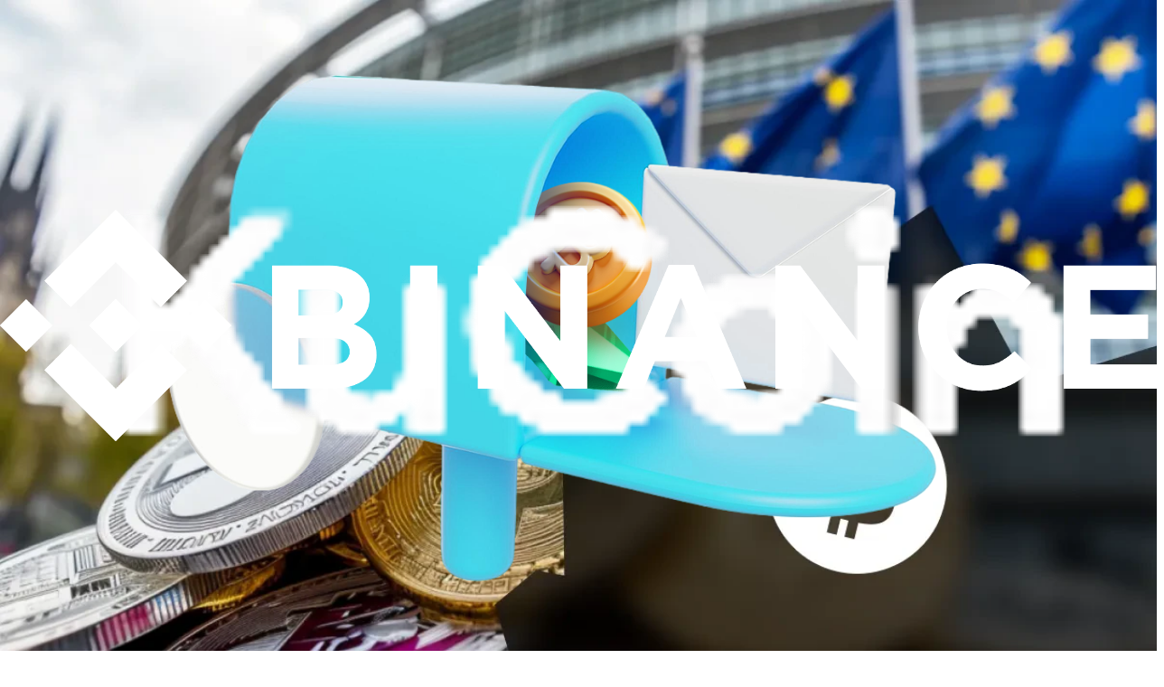

--- FILE ---
content_type: text/html; charset=utf-8
request_url: https://crypto-neet.fr/news/fiscalite/l-ue-prend-de-nouvelles-mesures-contre-les-cryptomonnaies
body_size: 18717
content:
<!DOCTYPE html><html lang="fr"><head><meta charSet="utf-8"/><meta name="viewport" content="width=device-width"/><link sizes="16x16" type="image/webp" rel="icon" href="https://media.crypto-neet.fr/1670248085-favicon-cn.webp?auto=format&amp;h=16&amp;w=16"/><link sizes="32x32" type="image/webp" rel="icon" href="https://media.crypto-neet.fr/1670248085-favicon-cn.webp?auto=format&amp;h=32&amp;w=32"/><link sizes="96x96" type="image/webp" rel="icon" href="https://media.crypto-neet.fr/1670248085-favicon-cn.webp?auto=format&amp;h=96&amp;w=96"/><link sizes="192x192" type="image/webp" rel="icon" href="https://media.crypto-neet.fr/1670248085-favicon-cn.webp?auto=format&amp;h=192&amp;w=192"/><title>L’UE prend de nouvelles mesures contre les cryptomonnaies</title><meta property="og:title" content="L’UE prend de nouvelles mesures contre les cryptomonnaies"/><meta name="twitter:title" content="L’UE prend de nouvelles mesures contre les cryptomonnaies"/><meta name="description" content="Dans un effort pour renforcer la lutte contre le blanchiment d&#x27;argent et l&#x27;évasion fiscale, l&#x27;Union Européenne a provisoirement convenu d&#x27;imposer des mesures strictes de diligence raisonnable aux entreprises de cryptomonnaies. Cet accord historique vise à accroître la transparence et la sécurité dans le secteur en pleine expansion des actifs numériques. Qu’est-ce que cela signifie exactement ? On fait le point."/><meta property="og:description" content="Dans un effort pour renforcer la lutte contre le blanchiment d&#x27;argent et l&#x27;évasion fiscale, l&#x27;Union Européenne a provisoirement convenu d&#x27;imposer des mesures strictes de diligence raisonnable aux entreprises de cryptomonnaies. Cet accord historique vise à accroître la transparence et la sécurité dans le secteur en pleine expansion des actifs numériques. Qu’est-ce que cela signifie exactement ? On fait le point."/><meta name="twitter:description" content="Dans un effort pour renforcer la lutte contre le blanchiment d&#x27;argent et l&#x27;évasion fiscale, l&#x27;Union Européenne a provisoirement convenu d&#x27;imposer des mesures strictes de diligence raisonnable aux entreprises de cryptomonnaies. Cet accord historique vise à accroître la transparence et la sécurité dans le secteur en pleine expansion des actifs numériques. Qu’est-ce que cela signifie exactement ? On fait le point."/><meta property="og:image" content="https://media.crypto-neet.fr/1705562574-minia-news-clem_resultat.webp?auto=format&amp;fit=max&amp;w=1200"/><meta property="og:image:width" content="1200"/><meta property="og:image:height" content="675"/><meta property="og:image:alt" content="Union européenne réglementation cryptomonnaies bitcoin blanchiment d&#x27;argent"/><meta name="twitter:image" content="https://media.crypto-neet.fr/1705562574-minia-news-clem_resultat.webp?auto=format&amp;fit=max&amp;w=1200"/><meta name="twitter:image:alt" content="Union européenne réglementation cryptomonnaies bitcoin blanchiment d&#x27;argent"/><meta property="og:locale" content="fr"/><meta property="og:type" content="article"/><meta property="og:site_name" content="Cryptoneet"/><meta property="article:modified_time" content="2025-04-06T19:01:42Z"/><meta name="twitter:card" content="summary_large_image"/><meta property="og:url" content="https://crypto-neet.fr/news/fiscalite/l-ue-prend-de-nouvelles-mesures-contre-les-cryptomonnaies"/><link rel="canonical" href="https://crypto-neet.fr/news/fiscalite/l-ue-prend-de-nouvelles-mesures-contre-les-cryptomonnaies"/><meta name="next-head-count" content="25"/><link rel="preconnect" href="https://www.googletagmanager.com"/><link rel="preconnect" href="https://media.crypto-neet.fr" as="font" crossorigin="anonymous"/><style>
                @font-face {
                  font-family: "DM Sans";
                  src: url('https://media.crypto-neet.fr/webfonts/DMSans/DMSans-Regular.eot');
                  src: url('https://media.crypto-neet.fr/webfonts/DMSans/DMSans-Regular.eot?#iefix') format('embedded-opentype'),
                    url('https://media.crypto-neet.fr/webfonts/DMSans/DMSans-Regular.woff2') format('woff2'),
                    url('https://media.crypto-neet.fr/webfonts/DMSans/DMSans-Regular.woff') format('woff'),
                    url('https://media.crypto-neet.fr/webfonts/DMSans/DMSans-Regular.ttf') format('truetype'),
                    url('https://media.crypto-neet.fr/webfonts/DMSans/DMSans-Regular.svg#DMSans-Regular') format('svg');
                  font-weight: normal;
                  font-style: normal;
                  font-display: swap;
                }

                @font-face {
                  font-family: 'DM Sans';
                  src: url('https://media.crypto-neet.fr/webfonts/DMSans/DMSans-Medium.eot');
                  src: url('https://media.crypto-neet.fr/webfonts/DMSans/DMSans-Medium.eot?#iefix') format('embedded-opentype'),
                    url('https://media.crypto-neet.fr/webfonts/DMSans/DMSans-Medium.woff2') format('woff2'),
                    url('https://media.crypto-neet.fr/webfonts/DMSans/DMSans-Medium.woff') format('woff'),
                    url('https://media.crypto-neet.fr/webfonts/DMSans/DMSans-Medium.ttf') format('truetype'),
                    url('https://media.crypto-neet.fr/webfonts/DMSans/DMSans-Medium.svg#DMSans-Medium') format('svg');
                  font-weight: 500;
                  font-style: normal;
                  font-display: swap;
                }

                @font-face {
                  font-family: 'DM Sans';
                  src: url('https://media.crypto-neet.fr/webfonts/DMSans/DMSans-Bold.eot');
                  src: url('https://media.crypto-neet.fr/webfonts/DMSans/DMSans-Bold.eot?#iefix') format('embedded-opentype'),
                    url('https://media.crypto-neet.fr/webfonts/DMSans/DMSans-Bold.woff2') format('woff2'),
                    url('https://media.crypto-neet.fr/webfonts/DMSans/DMSans-Bold.woff') format('woff'),
                    url('https://media.crypto-neet.fr/webfonts/DMSans/DMSans-Bold.ttf') format('truetype'),
                    url('https://media.crypto-neet.fr/webfonts/DMSans/DMSans-Bold.svg#DMSans-Bold') format('svg');
                  font-weight: bold;
                  font-style: normal;
                  font-display: swap;
                }

                @font-face {
                  font-family: 'DM Sans';
                  src: url('https://media.crypto-neet.fr/webfonts/DMSans/DMSans-MediumItalic.eot');
                  src: url('https://media.crypto-neet.fr/webfonts/DMSans/DMSans-MediumItalic.eot?#iefix') format('embedded-opentype'),
                    url('https://media.crypto-neet.fr/webfonts/DMSans/DMSans-MediumItalic.woff2') format('woff2'),
                    url('https://media.crypto-neet.fr/webfonts/DMSans/DMSans-MediumItalic.woff') format('woff'),
                    url('https://media.crypto-neet.fr/webfonts/DMSans/DMSans-MediumItalic.ttf') format('truetype'),
                    url('https://media.crypto-neet.fr/webfonts/DMSans/DMSans-MediumItalic.svg#DMSans-MediumItalic') format('svg');
                  font-weight: 500;
                  font-style: italic;
                  font-display: swap;
                }

                @font-face {
                  font-family: 'DM Sans';
                  src: url('https://media.crypto-neet.fr/webfonts/DMSans/DMSans-BoldItalic.eot');
                  src: url('https://media.crypto-neet.fr/webfonts/DMSans/DMSans-BoldItalic.eot?#iefix') format('embedded-opentype'),
                    url('https://media.crypto-neet.fr/webfonts/DMSans/DMSans-BoldItalic.woff2') format('woff2'),
                    url('https://media.crypto-neet.fr/webfonts/DMSans/DMSans-BoldItalic.woff') format('woff'),
                    url('https://media.crypto-neet.fr/webfonts/DMSans/DMSans-BoldItalic.ttf') format('truetype'),
                    url('https://media.crypto-neet.fr/webfonts/DMSans/DMSans-BoldItalic.svg#DMSans-BoldItalic') format('svg');
                  font-weight: bold;
                  font-style: italic;
                  font-display: swap;
                }

                @font-face {
                  font-family: 'DM Sans';
                  src: url('https://media.crypto-neet.fr/webfonts/DMSans/DMSans-Italic.eot');
                  src: url('https://media.crypto-neet.fr/webfonts/DMSans/DMSans-Italic.eot?#iefix') format('embedded-opentype'),
                    url('https://media.crypto-neet.fr/webfonts/DMSans/DMSans-Italic.woff2') format('woff2'),
                    url('https://media.crypto-neet.fr/webfonts/DMSans/DMSans-Italic.woff') format('woff'),
                    url('https://media.crypto-neet.fr/webfonts/DMSans/DMSans-Italic.ttf') format('truetype'),
                    url('https://media.crypto-neet.fr/webfonts/DMSans/DMSans-Italic.svg#DMSans-Italic') format('svg');
                  font-weight: normal;
                  font-style: italic;
                  font-display: swap;
                }
              </style><meta name="google-adsense-account" content="ca-pub-1474353811249847"/><link rel="preload" href="/_next/static/css/f34d24b986780672.css" as="style"/><link rel="stylesheet" href="/_next/static/css/f34d24b986780672.css" data-n-g=""/><link rel="preload" href="/_next/static/css/90b50403f7d1282a.css" as="style"/><link rel="stylesheet" href="/_next/static/css/90b50403f7d1282a.css" data-n-p=""/><noscript data-n-css=""></noscript><script defer="" nomodule="" src="/_next/static/chunks/polyfills-c67a75d1b6f99dc8.js"></script><script id="mm-cookie-banner-script" src="https://d4nr2bqdeisjm.cloudfront.net/cryptoneet/cookie-banner.js" defer="" data-nscript="beforeInteractive"></script><script src="/_next/static/chunks/webpack-59c5c889f52620d6.js" defer=""></script><script src="/_next/static/chunks/framework-0c5af0c2b62c32ac.js" defer=""></script><script src="/_next/static/chunks/main-09b6fcd694d30e42.js" defer=""></script><script src="/_next/static/chunks/pages/_app-465ae4d0cf3bd7ca.js" defer=""></script><script src="/_next/static/chunks/662-e646c63f23d67c32.js" defer=""></script><script src="/_next/static/chunks/974-d6598e87989b70a5.js" defer=""></script><script src="/_next/static/chunks/pages/%5B...slug%5D-73e03e7c706b04a1.js" defer=""></script><script src="/_next/static/06VCfmfolfOcJvDd2BTGV/_buildManifest.js" defer=""></script><script src="/_next/static/06VCfmfolfOcJvDd2BTGV/_ssgManifest.js" defer=""></script><style data-emotion="css 1fz2hfw 1we36oa 1nr3w8b lxzyon 1crtk1k 1rztvg4 13bzjpg 17e2xrp 8r3r5j iewmb8 1tf3yeu 11i5c1c 4fyp8j 1v76akm m3ub95 19ouodn u5mvpe ccxp84 g0mirm 8vcxb">.css-1fz2hfw{-webkit-flex-shrink:0;-ms-flex-negative:0;flex-shrink:0;width:var(--spacing-0);height:var(--spacing-4);}.css-1we36oa{-webkit-flex-shrink:0;-ms-flex-negative:0;flex-shrink:0;width:var(--spacing-0);height:var(--spacing-10);}@media (min-width: 960px){.css-1we36oa{height:var(--spacing-14);}}.css-1nr3w8b{display:grid;width:100%;grid-template-columns:repeat(12, minmax(0, 1fr));-webkit-column-gap:var(--spacing-0);column-gap:var(--spacing-0);}@media (min-width: 960px){.css-1nr3w8b{-webkit-column-gap:var(--spacing-16);column-gap:var(--spacing-16);}}.css-lxzyon{display:-webkit-box;display:-webkit-flex;display:-ms-flexbox;display:flex;-webkit-flex-direction:column;-ms-flex-direction:column;flex-direction:column;grid-column:span 12;}@media (min-width: 960px){.css-lxzyon{display:-webkit-box;display:-webkit-flex;display:-ms-flexbox;display:flex;-webkit-flex-direction:column;-ms-flex-direction:column;flex-direction:column;grid-column:span 8;}}.css-1crtk1k{-webkit-flex-shrink:0;-ms-flex-negative:0;flex-shrink:0;width:var(--spacing-0);height:var(--spacing-4);}@media (min-width: 960px){.css-1crtk1k{height:var(--spacing-8);}}.css-1rztvg4{-webkit-flex-shrink:0;-ms-flex-negative:0;flex-shrink:0;width:var(--spacing-0);height:var(--spacing-11);}.css-13bzjpg{display:grid;width:100%;grid-template-columns:repeat(12, minmax(0, 1fr));-webkit-column-gap:var(--spacing-6);column-gap:var(--spacing-6);row-gap:var(--spacing-3);}.css-17e2xrp{display:-webkit-box;display:-webkit-flex;display:-ms-flexbox;display:flex;-webkit-flex-direction:column;-ms-flex-direction:column;flex-direction:column;grid-column:span 12;}.css-8r3r5j{display:-webkit-box;display:-webkit-flex;display:-ms-flexbox;display:flex;-webkit-flex-direction:column;-ms-flex-direction:column;flex-direction:column;grid-column:span 12;}@media (min-width: 960px){.css-8r3r5j{display:-webkit-box;display:-webkit-flex;display:-ms-flexbox;display:flex;-webkit-flex-direction:column;-ms-flex-direction:column;flex-direction:column;grid-column:span 5;}}.css-iewmb8{-webkit-flex-shrink:0;-ms-flex-negative:0;flex-shrink:0;width:var(--spacing-0);height:var(--spacing-10);}.css-1tf3yeu{-webkit-flex-shrink:0;-ms-flex-negative:0;flex-shrink:0;width:var(--spacing-0);height:var(--spacing-14);}@media (min-width: 960px){.css-1tf3yeu{height:var(--spacing-12);}}.css-11i5c1c{-webkit-flex-shrink:0;-ms-flex-negative:0;flex-shrink:0;width:var(--spacing-5);height:var(--spacing-0);}.css-4fyp8j{-webkit-flex-shrink:0;-ms-flex-negative:0;flex-shrink:0;width:var(--spacing-0);height:var(--spacing-8);}.css-1v76akm{-webkit-flex-shrink:0;-ms-flex-negative:0;flex-shrink:0;width:var(--spacing-0);height:var(--spacing-14);}.css-m3ub95{-webkit-flex-shrink:0;-ms-flex-negative:0;flex-shrink:0;width:var(--spacing-0);height:var(--spacing-12);}.css-19ouodn{display:-webkit-box;display:-webkit-flex;display:-ms-flexbox;display:flex;-webkit-flex-direction:column;-ms-flex-direction:column;flex-direction:column;grid-column:span 12;}@media (min-width: 960px){.css-19ouodn{display:-webkit-box;display:-webkit-flex;display:-ms-flexbox;display:flex;-webkit-flex-direction:column;-ms-flex-direction:column;flex-direction:column;grid-column:span 4;}}.css-u5mvpe{-webkit-flex-shrink:0;-ms-flex-negative:0;flex-shrink:0;width:var(--spacing-0);height:var(--spacing-24);}.css-ccxp84{-webkit-flex-shrink:0;-ms-flex-negative:0;flex-shrink:0;width:var(--spacing-8);height:var(--spacing-0);}.css-g0mirm{display:grid;width:100%;grid-template-columns:repeat(12, minmax(0, 1fr));-webkit-column-gap:var(--spacing-8);column-gap:var(--spacing-8);row-gap:var(--spacing-8);}@media (min-width: 650px){.css-g0mirm{-webkit-column-gap:var(--spacing-10);column-gap:var(--spacing-10);}}@media (min-width: 650px){.css-g0mirm{row-gap:var(--spacing-10);}}.css-8vcxb{display:-webkit-box;display:-webkit-flex;display:-ms-flexbox;display:flex;-webkit-flex-direction:column;-ms-flex-direction:column;flex-direction:column;grid-column:span 12;}@media (min-width: 650px){.css-8vcxb{display:-webkit-box;display:-webkit-flex;display:-ms-flexbox;display:flex;-webkit-flex-direction:column;-ms-flex-direction:column;flex-direction:column;grid-column:span 6;}}</style></head><body><div id="__next"><div data-overlay-container="true"><div class="_167utur0 _167utur1"><div class="xj5ckq0"><div class="xj5ckq1"><div role="button" tabindex="0" data-react-aria-pressable="true" class="_121fpkv0 _121fpkv4 _121fpkvi _121fpkv6"><svg class="xj5ckq2"><title>Ouvrir le menu</title><use xlink:href="/icons.svg#burger"></use></svg></div></div><a role="button" tabindex="0" data-react-aria-pressable="true" href="/"><img alt="cryptoneet" title="cryptoneet" loading="lazy" width="200" height="48" decoding="async" data-nimg="1" style="color:transparent" srcSet="/_next/image?url=%2Fcryptoneet.png&amp;w=256&amp;q=75 1x, /_next/image?url=%2Fcryptoneet.png&amp;w=640&amp;q=75 2x" src="/_next/image?url=%2Fcryptoneet.png&amp;w=640&amp;q=75"/></a></div></div><div class="_167utur0 _167utur2"><header><div class="_3tzba70 _170s710"><a role="button" tabindex="0" data-react-aria-pressable="true" href="/"><img alt="cryptoneet" title="cryptoneet" loading="lazy" width="190" height="45" decoding="async" data-nimg="1" style="color:transparent" srcSet="/_next/image?url=%2Fcryptoneet.png&amp;w=256&amp;q=75 1x, /_next/image?url=%2Fcryptoneet.png&amp;w=384&amp;q=75 2x" src="/_next/image?url=%2Fcryptoneet.png&amp;w=384&amp;q=75"/></a><nav><ul class="_170s716"><li><a role="button" tabindex="0" data-react-aria-pressable="true" aria-haspopup="true" aria-expanded="false" title="Cryptomonnaies" href="/crypto-monnaies"><div id="Cryptomonnaies" class="_170s714 _170s711 _170s712 _170s713"><img alt="placeholder" title="placeholder" loading="lazy" width="23" height="23" decoding="async" data-nimg="1" style="color:transparent" src="https://media.crypto-neet.fr/1691046656-cryptoneet-token-mono.svg"/><span class="mt88hp7 mt88hpa mt88hp14 _170s71b">Cryptomonnaies</span><svg class="_170s71d"><title>arrow-down</title><use xlink:href="/icons.svg#chevronDown"></use></svg></div></a></li><li><a role="button" tabindex="0" data-react-aria-pressable="true" aria-haspopup="true" aria-expanded="false" title="NFT" href="/nft"><div id="NFT" class="_170s714 _170s711 _170s712 _170s713"><img alt="placeholder" title="placeholder" loading="lazy" width="23" height="23" decoding="async" data-nimg="1" style="color:transparent" src="https://media.crypto-neet.fr/1691046683-nfts-mono.svg"/><span class="mt88hp7 mt88hpa mt88hp14 _170s71b">NFT</span><svg class="_170s71d"><title>arrow-down</title><use xlink:href="/icons.svg#chevronDown"></use></svg></div></a></li><li><a role="button" tabindex="0" data-react-aria-pressable="true" aria-haspopup="true" aria-expanded="false" title="Plateformes" href="/plateformes-cryptomonnaie"><div id="Plateformes" class="_170s714 _170s711 _170s712 _170s713"><img alt="placeholder" title="placeholder" loading="lazy" width="23" height="23" decoding="async" data-nimg="1" style="color:transparent" src="https://media.crypto-neet.fr/1691056799-plateforme-mono.svg"/><span class="mt88hp7 mt88hpa mt88hp14 _170s71b">Plateformes</span><svg class="_170s71d"><title>arrow-down</title><use xlink:href="/icons.svg#chevronDown"></use></svg></div></a></li><li><a role="button" tabindex="0" data-react-aria-pressable="true" aria-haspopup="true" aria-expanded="false" title="Wallet" href="/wallet-cryptomonnaie"><div id="Wallet" class="_170s714 _170s711 _170s712 _170s713"><img alt="placeholder" title="placeholder" loading="lazy" width="23" height="23" decoding="async" data-nimg="1" style="color:transparent" src="https://media.crypto-neet.fr/1691056919-wallet-mono.svg"/><span class="mt88hp7 mt88hpa mt88hp14 _170s71b">Wallet</span><svg class="_170s71d"><title>arrow-down</title><use xlink:href="/icons.svg#chevronDown"></use></svg></div></a></li><li><a role="button" tabindex="0" data-react-aria-pressable="true" class="_1kne4r12 _1kne4r10 _1kne4r11" href="/news"><svg class="_170s719"><title>news-icon</title><use xlink:href="/icons.svg#news"></use></svg><span class="mt88hp7 mt88hpa mt88hp14 _170s71a">News</span></a></li></ul></nav></div></header></div><main class="_1a1pu120"><div><section><div class="_9ywbyj1" style="background:linear-gradient(0, #F7931A -37.68%, rgba(247, 147, 26, 0) 86.81%)"><div class="_9ywbyj2 _9ywbyj3"><img alt="Union européenne réglementation cryptomonnaies bitcoin blanchiment d&#x27;argent" title="réglementation crypto UE" loading="lazy" decoding="async" data-nimg="fill" class="yyg982" style="position:absolute;height:100%;width:100%;left:0;top:0;right:0;bottom:0;object-fit:cover;color:transparent" src="https://media.crypto-neet.fr/1705562574-minia-news-clem_resultat.webp?fm=webp"/><div class="_3tzba70 _9ywbyj5"><div class="xdwo3r0 xdwo3r1 xdwo3r4 xdwo3r7 xdwo3rc"><a role="button" tabindex="0" data-react-aria-pressable="true" title="Retourner à la page &quot;Accueil&quot;" class="_13xiwbx0 _13xiwbx2" href="/">Accueil</a><svg class="_13xiwbx3"><title>Chevron</title><use xlink:href="/icons.svg#chevronRight"></use></svg><a role="button" tabindex="0" data-react-aria-pressable="true" title="Retourner à la page News" class="_13xiwbx0 _13xiwbx2" href="/news">News</a><svg class="_13xiwbx3"><title>Chevron</title><use xlink:href="/icons.svg#chevronRight"></use></svg><a role="button" tabindex="0" data-react-aria-pressable="true" title="Retourner à la page Fiscalité" class="_13xiwbx0 _13xiwbx2" href="/news/fiscalite">Fiscalité</a><svg class="_13xiwbx3"><title>Chevron</title><use xlink:href="/icons.svg#chevronRight"></use></svg><a role="button" tabindex="0" data-react-aria-pressable="true" title="Retourner à la page L’UE prend de nouvelles mesures contre les cryptomonnaies" class="_13xiwbx0 _13xiwbx1" href="/news/fiscalite/l-ue-prend-de-nouvelles-mesures-contre-les-cryptomonnaies">L’UE prend de nouvelles mesures contre les cryptomonnaies</a></div><script type="application/ld+json">{"@context":"https://schema.org","@type":"BreadcrumbList","itemListElement":[{"@type":"ListItem","position":1,"name":"Accueil","item":"https://crypto-neet.fr/"},{"@type":"ListItem","position":2,"name":"News","item":"https://crypto-neet.fr/news"},{"@type":"ListItem","position":3,"name":"Fiscalité","item":"https://crypto-neet.fr/news/fiscalite"},{"@type":"ListItem","position":4,"name":"L’UE prend de nouvelles mesures contre les cryptomonnaies","item":"https://crypto-neet.fr/news/fiscalite/l-ue-prend-de-nouvelles-mesures-contre-les-cryptomonnaies"}]}</script><div class="css-1fz2hfw"></div><h1 class="yyg983">L’UE prend de nouvelles mesures contre les cryptomonnaies</h1></div></div><div class="_1etxi6p0 _9ywbyj6" style="color:var(--colors-warning)"><svg class=" _1etxi6p2"><title>splitter</title><use xlink:href="/icons.svg#splitter-horizontal"></use></svg></div></div><div class="css-1we36oa"></div><div class="_3tzba70"><div class="css-1nr3w8b"><div class="css-lxzyon"><div class="yyg984"><div class="yyg987"><div class="xq53b80"><div class="_1vjmhft0 _1vjmhft2 _1vjmhfte _1vjmhft7" title="Richard &quot;Ororys&quot;"><div class="_1vjmhftf _1vjmhfth _1vjmhfti _1vjmhftp"><img src="https://media.crypto-neet.fr/1713346312-dokkaebi_resultat.webp" alt="Richard &quot;Ororys&quot;" style="position:absolute;width:100%;height:100%;object-fit:cover"/>Ric</div></div><div class="xq53b81"><span>par <a role="button" tabindex="0" data-react-aria-pressable="true" class="xq53b83 xq53b82" href="/auteurs/richard">Richard &quot;Ororys&quot;</a></span><span class="xq53b84">Article publié le 18 janvier 2024</span></div></div></div><div class="css-1crtk1k"></div><div class="_1wf0owa0 _1wf0owa1" style="background:var(--white100)"><div class="_1e33ggr0 _1e33ggr4"><p>Dans un effort pour renforcer la lutte contre le blanchiment d&#x27;argent et l&#x27;évasion fiscale, l&#x27;Union Européenne a provisoirement convenu d&#x27;imposer des <strong>mesures strictes de diligence </strong>raisonnable aux entreprises de cryptomonnaies. Cet accord historique vise à accroître la transparence et la sécurité dans le secteur en pleine expansion des actifs numériques. Qu’est-ce que cela signifie exactement ? <strong>On fait le point.</strong></p></div></div><div class="css-1rztvg4"></div><div class=" yyg985"><div class="css-1rztvg4"></div><div class="_1etxi6p0" style="color:var(--colors-link)"><svg class=" _1etxi6p2"><title>splitter</title><use xlink:href="/icons.svg#splitter-horizontal"></use></svg></div><div class="css-1rztvg4"></div><div class="_11kowez0" style="height:150px"><span class="_11kowez5 _11kowez4">Dans cet article<!-- -->:</span><div class="_11kowez6"><a href="/news/fiscalite/l-ue-prend-de-nouvelles-mesures-contre-les-cryptomonnaies#une-rglementation-renforce-pour-la-crypto" data-href="une-rglementation-renforce-pour-la-crypto" class="_11koweza _11kowez7 _11kowez8 _11kowez9">Une réglementation renforcée pour la crypto<svg class="_11kowezc _11kowezb"><title>chevron</title><use xlink:href="/icons.svg#chevronRight"></use></svg></a><a href="/news/fiscalite/l-ue-prend-de-nouvelles-mesures-contre-les-cryptomonnaies#contexte-rglementaire-et-rpercussions" data-href="contexte-rglementaire-et-rpercussions" class="_11koweza _11kowez7 _11kowez8 _11kowez9">Contexte réglementaire et répercussions<svg class="_11kowezc _11kowezb"><title>chevron</title><use xlink:href="/icons.svg#chevronRight"></use></svg></a></div></div><div class="css-1rztvg4"></div></div><div class="yyg980"><img alt="Union européenne réglementation cryptomonnaies bitcoin blanchiment d&#x27;argent" title="réglementation crypto UE" loading="lazy" decoding="async" data-nimg="fill" class="yyg981" style="position:absolute;height:100%;width:100%;left:0;top:0;right:0;bottom:0;object-fit:cover;color:transparent" src="https://media.crypto-neet.fr/1705562574-minia-news-clem_resultat.webp?fm=webp"/></div><div class="css-1rztvg4"></div><div><form class="d82p1k1"><div class="d82p1k2"><img alt="Newsletter" title="Newsletter" loading="lazy" decoding="async" data-nimg="fill" style="position:absolute;height:100%;width:100%;left:0;top:0;right:0;bottom:0;object-fit:contain;color:transparent" src="https://media.crypto-neet.fr/1722515429-cn-mailbox-asset.png"/></div><div class="css-13bzjpg d82p1k0"><div class="css-17e2xrp d82p1k3 d82p1k4"><div class="d82p1k5"><label class="_1k71cby1"></label><div class="_1k71cby0"><input aria-label="email" type="email" aria-required="true" name="email" placeholder="mail@cryptoneet.com" tabindex="0" id="react-aria-:Rpgmrj6:" aria-describedby="react-aria-:Rpgmrj6H3: react-aria-:Rpgmrj6H4:" class="_1k71cby3" value=""/></div><div id="react-aria-:Rpgmrj6H4:" class="_1k71cby9 _1k71cbya"></div></div></div><div class="css-8r3r5j"><div role="button" aria-disabled="true" data-react-aria-pressable="true" class="_121fpkv0 _121fpkv1 _121fpkv4 _121fpkvc _121fpkv6 d82p1k7 d82p1k6 d82p1k9"><span class="d82p1ka">Recevoir la newsletter</span><svg class="d82p1kb"><title>send-newsletter</title><use xlink:href="/icons.svg#letter"></use></svg></div></div></div></form></div><div class=" yyg985"><div class="css-1rztvg4"></div><a role="button" tabindex="0" href="https://www.finst.com/fr?tap_a=158844-da9ac6&amp;tap_s=8546794-85c778&amp;utm_source=cryptoneet&amp;utm_medium=a" target="_blank" rel="noopener noreferrer" data-react-aria-pressable="true" class="_1fnor710"><div><div class="_1fnor711 _1gnlmnj1" style="overflow:hidden;position:relative;width:100%;max-width:600px"><img style="display:block;width:100%" src="[data-uri]" aria-hidden="true" alt=""/><img role="presentation" aria-hidden="true" alt="" src="[data-uri]" style="transition:opacity 500ms;opacity:1;position:absolute;left:-5%;top:-5%;width:110%;height:110%;max-width:none;max-height:none"/><noscript><picture><source srcSet="https://media.crypto-neet.fr/1756902425-finst-offre-inscription.webp?dpr=0.25&amp;fm=webp 150w,https://media.crypto-neet.fr/1756902425-finst-offre-inscription.webp?dpr=0.5&amp;fm=webp 300w,https://media.crypto-neet.fr/1756902425-finst-offre-inscription.webp?dpr=0.75&amp;fm=webp 450w,https://media.crypto-neet.fr/1756902425-finst-offre-inscription.webp?fm=webp 600w" sizes="(max-width: 600px) 100vw, 600px" type="image/webp"/><source srcSet="https://media.crypto-neet.fr/1756902425-finst-offre-inscription.webp?dpr=0.25 150w,https://media.crypto-neet.fr/1756902425-finst-offre-inscription.webp?dpr=0.5 300w,https://media.crypto-neet.fr/1756902425-finst-offre-inscription.webp?dpr=0.75 450w,https://media.crypto-neet.fr/1756902425-finst-offre-inscription.webp 600w" sizes="(max-width: 600px) 100vw, 600px"/><img src="https://media.crypto-neet.fr/1756902425-finst-offre-inscription.webp" alt="trader plus de 340 crypto avec des frais bas avec finst" title="Finst" style="position:absolute;left:0;top:0;width:100%;height:100%;max-width:none;max-height:none" loading="lazy"/></picture></noscript></div></div></a></div><div class="css-1rztvg4"></div></div><div class="_1kdpbun0 _1kdpbun2"><svg class="_1kdpbun3 _1kdpbun4"><title>crypto</title><use xlink:href="/icons.svg#bg-mask-full"></use></svg><div class="_1e33ggr0 _1e33ggr4"><h2 id="une-rglementation-renforce-pour-la-crypto"><strong>Une réglementation renforcée pour la crypto</strong></h2><p>La nouvelle réglementation est connue sous le nom de Règlement sur la Lutte contre le Blanchiment d&#x27;Argent (AMLR). Elle fait partie d&#x27;un effort plus large pour combattre l&#x27;évasion de sanctions et le <strong>blanchiment d&#x27;argent</strong>. </p><p>Elle comprend la création d&#x27;un livre de règles unique et la mise en place d&#x27;une <strong>autorité de surveillance </strong>qui aura également juridiction sur le secteur des <a role="button" tabindex="0" data-react-aria-pressable="true" title="cryptomonnaies" class="_1e33ggr6" href="/crypto-monnaies"><u>cryptomonnaies</u></a>. De nouvelles contraintes pour les entreprises spécialisées, même si ces dernières ne sont pas forcément concernées par ces motifs. </p><p>Désormais, toutes les entreprises opérant dans l&#x27;espace des cryptomonnaies devront appliquer des mesures de diligence raisonnable pour les clients effectuant des transactions de <strong>1 000 euros ou plus</strong>. De plus, des mesures supplémentaires ont été ajoutées pour atténuer les risques liés aux transactions avec des portefeuilles auto-hébergés.</p><p>De ce fait, les <strong>retraits des clients vont se voir plus compliqués</strong>, ralentis voire empêchés. Cette démarche peut avoir un effet non-souhaité. Par exemple, cela peut pousser les utilisateurs à retirer leurs cryptomonnaies sur une plateforme non réglementée au sein de l’UE. </p><h2 id="contexte-rglementaire-et-rpercussions"><strong>Contexte réglementaire et répercussions</strong></h2><div class="_1e33ggr7"><div class="_1e33ggr8 content-image" style="overflow:hidden;position:relative;width:100%;max-width:2508px"><img style="display:block;width:100%" src="[data-uri]" aria-hidden="true" alt=""/><img role="presentation" aria-hidden="true" alt="" src="[data-uri]" style="transition:opacity 500ms;opacity:1;position:absolute;left:-5%;top:-5%;width:110%;height:110%;max-width:none;max-height:none"/><noscript><picture><source srcSet="https://media.crypto-neet.fr/1705562707-crypto_resultat.webp?dpr=0.25&amp;fm=webp 627w,https://media.crypto-neet.fr/1705562707-crypto_resultat.webp?dpr=0.5&amp;fm=webp 1254w,https://media.crypto-neet.fr/1705562707-crypto_resultat.webp?dpr=0.75&amp;fm=webp 1881w,https://media.crypto-neet.fr/1705562707-crypto_resultat.webp?fm=webp 2508w" sizes="(max-width: 2508px) 100vw, 2508px" type="image/webp"/><source srcSet="https://media.crypto-neet.fr/1705562707-crypto_resultat.webp?dpr=0.25&amp;fm=webp 627w,https://media.crypto-neet.fr/1705562707-crypto_resultat.webp?dpr=0.5&amp;fm=webp 1254w,https://media.crypto-neet.fr/1705562707-crypto_resultat.webp?dpr=0.75&amp;fm=webp 1881w,https://media.crypto-neet.fr/1705562707-crypto_resultat.webp?fm=webp 2508w" sizes="(max-width: 2508px) 100vw, 2508px"/><img src="https://media.crypto-neet.fr/1705562707-crypto_resultat.webp?fm=webp" alt="Les cryptomonnaies parlement européen" title="UE Crypto" style="position:absolute;left:0;top:0;width:100%;height:100%;max-width:none;max-height:none" loading="lazy"/></picture></noscript></div><div class="css-iewmb8"></div></div><p>Cette décision intervient après l&#x27;<strong>adoption de contrôles spécifiques</strong> sur les transferts de fonds en cryptomonnaie dans le cadre de la réglementation phare de l&#x27;UE, <a role="button" tabindex="0" data-react-aria-pressable="true" title="mica a été validé par l’union européenne" class="_1e33ggr6" href="/news/fiscalite/mica-a-ete-valide-par-l-union-europeenne"><u>MiCA</u></a> (Markets in Crypto Assets). </p><p>En décembre dernier, le Parlement Européen et le Conseil ont convenu de la <a role="button" tabindex="0" data-react-aria-pressable="true" title="le parlement européen vote une nouvelle régulation pour les cryptoactifs" class="_1e33ggr6" href="/news/crypto/le-parlement-europeen-vote-une-nouvelle-regulation-pour-les-cryptoactifs"><u>création de l&#x27;autorité de surveillance AML</u></a>. L&#x27;accord de mercredi concernait spécifiquement la sixième <strong>directive sur le blanchiment d&#x27;argent</strong> et le livre de règles dans le cadre de l&#x27;AMLR.</p><p>Cette réglementation renforcée marque un tournant dans la manière dont l&#x27;Union Européenne aborde la surveillance et la régulation du secteur des cryptomonnaies. L’organisme européen vise à<strong> éradiquer le blanchiment d&#x27;argent </strong>et le financement du terrorisme.</p><p>L&#x27;UE s&#x27;assure que les fraudeurs, le crime organisé et les terroristes ne puissent pas légitimer leurs gains via le système financier. Ces initiatives semblent essentielles, pour mieux légiférer autour des cryptomonnaies, et les rendre accessibles au plus grand nombre. La difficulté est de<strong> trouver le juste milieu</strong> qui ne portera pas préjudice aux utilisateurs et entreprises européens. </p><p>Cette initiative reflète la détermination de l&#x27;UE à créer un écosystème financier <strong>plus sûr et transparent</strong>, en harmonie avec son engagement envers la lutte contre la criminalité financière.</p></div><svg class="_1kdpbun3 _1kdpbun5"><title>crypto</title><use xlink:href="/icons.svg#bg-mask-full"></use></svg></div><div class="css-1tf3yeu"></div><div class=" yyg985"><div><section><span class="mt88hp7 mt88hpa mt88hp14 _14yhwlm1 _14yhwlm0">Plateformes d&#x27;échanges</span><div class="_1wf0owa0 _1o6v8ra2 _1o6v8ra0 _1o6v8ra1" style="background:var(--colors-accent3)"><svg class="_1wf0owa2"><title>mask</title><use xlink:href="/icons.svg#bg-mask-full"></use></svg><div class="xdwo3r0 xdwo3r1 xdwo3r4 xdwo3r7 _1o6v8ra3"><div class="css-ccxp84"></div><a role="button" tabindex="0" data-react-aria-pressable="true" class="_1o6v8ra4" href="/plateformes-cryptomonnaie/kucoin"><img alt="logo kucoin exchange" title="KuCoin" loading="lazy" decoding="async" data-nimg="fill" class="_1o6v8ra5" style="position:absolute;height:100%;width:100%;left:0;top:0;right:0;bottom:0;object-fit:contain;color:transparent" src="https://media.crypto-neet.fr/1667926284-kucoin-logo-exchange.webp"/></a><div class="css-ccxp84"></div><a role="button" tabindex="0" data-react-aria-pressable="true" class="_1o6v8ra7 _1o6v8ra6" href="/plateformes-cryptomonnaie/kucoin"><svg class="_1o6v8ra8" aria-label="kucoin"><title>kucoin</title><use xlink:href="/icons.svg#chevronRight"></use></svg></a></div></div><div class="css-4fyp8j"></div><div class="_1wf0owa0 _1o6v8ra2 _1o6v8ra0 _1o6v8ra1" style="background:var(--colors-accent3)"><svg class="_1wf0owa2"><title>mask</title><use xlink:href="/icons.svg#bg-mask-full"></use></svg><div class="xdwo3r0 xdwo3r1 xdwo3r4 xdwo3r7 _1o6v8ra3"><div class="css-ccxp84"></div><a role="button" tabindex="0" data-react-aria-pressable="true" class="_1o6v8ra4" href="/plateformes-cryptomonnaie/binance"><img alt="logo de l&#x27;exchange binance" title="Binance" loading="lazy" decoding="async" data-nimg="fill" class="_1o6v8ra5" style="position:absolute;height:100%;width:100%;left:0;top:0;right:0;bottom:0;object-fit:contain;color:transparent" src="https://media.crypto-neet.fr/1711638928-logo-binance.png"/></a><div class="css-ccxp84"></div><a role="button" tabindex="0" data-react-aria-pressable="true" class="_1o6v8ra7 _1o6v8ra6" href="/plateformes-cryptomonnaie/binance"><svg class="_1o6v8ra8" aria-label="binance"><title>binance</title><use xlink:href="/icons.svg#chevronRight"></use></svg></a></div></div><div class="css-1v76akm"></div></section><section><span class="mt88hp7 mt88hpa mt88hp14 _14yhwlm1 _14yhwlm0">Nos guides</span><div class="css-4fyp8j"></div><div class="_1n4qfa30"><a role="button" tabindex="0" data-react-aria-pressable="true" class="_1n4qfa31" href="/guides/droit/declarer-comptes-etoro"><div class="_1n4qfa33 _1n4qfa32 _1gnlmnj1" style="overflow:hidden;position:relative;width:100%;max-width:2400px"><img style="display:block;width:100%" src="[data-uri]" aria-hidden="true" alt=""/><img role="presentation" aria-hidden="true" alt="" src="[data-uri]" style="transition:opacity 500ms;opacity:1;position:absolute;left:-5%;top:-5%;width:110%;height:110%;max-width:none;max-height:none"/><noscript><picture><source srcSet="https://media.crypto-neet.fr/1746609474-declaration-compte-etoro-droit.webp?dpr=0.25&amp;fm=webp 600w,https://media.crypto-neet.fr/1746609474-declaration-compte-etoro-droit.webp?dpr=0.5&amp;fm=webp 1200w,https://media.crypto-neet.fr/1746609474-declaration-compte-etoro-droit.webp?dpr=0.75&amp;fm=webp 1800w,https://media.crypto-neet.fr/1746609474-declaration-compte-etoro-droit.webp?fm=webp 2400w" sizes="(max-width: 2400px) 100vw, 2400px" type="image/webp"/><source srcSet="https://media.crypto-neet.fr/1746609474-declaration-compte-etoro-droit.webp?dpr=0.25 600w,https://media.crypto-neet.fr/1746609474-declaration-compte-etoro-droit.webp?dpr=0.5 1200w,https://media.crypto-neet.fr/1746609474-declaration-compte-etoro-droit.webp?dpr=0.75 1800w,https://media.crypto-neet.fr/1746609474-declaration-compte-etoro-droit.webp 2400w" sizes="(max-width: 2400px) 100vw, 2400px"/><img src="https://media.crypto-neet.fr/1746609474-declaration-compte-etoro-droit.webp" alt="comment déclarer ses comptes etoro taxe impot" title="eToro" style="position:absolute;left:0;top:0;width:100%;height:100%;max-width:none;max-height:none" loading="lazy"/></picture></noscript></div></a><div class="css-11i5c1c"></div><a role="button" tabindex="0" data-react-aria-pressable="true" class="_1n4qfa35 _1n4qfa34" href="/guides/droit/declarer-comptes-etoro">Comment déclarer ses comptes cryptos eToro ?</a></div><div class="css-4fyp8j"></div><div class="_1etxi6p0 _1n4qfa36" style="color:var(--colors-primary)"><svg class=" _1etxi6p2"><title>splitter</title><use xlink:href="/icons.svg#splitter-horizontal"></use></svg></div><div class="css-4fyp8j"></div><div class="_1n4qfa30"><a role="button" tabindex="0" data-react-aria-pressable="true" class="_1n4qfa31" href="/guides/droit/eviter-flat-tax-crypto"><div class="_1n4qfa33 _1n4qfa32 _1gnlmnj1" style="overflow:hidden;position:relative;width:100%;max-width:2400px"><img style="display:block;width:100%" src="[data-uri]" aria-hidden="true" alt=""/><img role="presentation" aria-hidden="true" alt="" src="[data-uri]" style="transition:opacity 500ms;opacity:1;position:absolute;left:-5%;top:-5%;width:110%;height:110%;max-width:none;max-height:none"/><noscript><picture><source srcSet="https://media.crypto-neet.fr/1742224147-flat-tax-crypto-france-comment-eviter-guide.webp?dpr=0.25&amp;fm=webp 600w,https://media.crypto-neet.fr/1742224147-flat-tax-crypto-france-comment-eviter-guide.webp?dpr=0.5&amp;fm=webp 1200w,https://media.crypto-neet.fr/1742224147-flat-tax-crypto-france-comment-eviter-guide.webp?dpr=0.75&amp;fm=webp 1800w,https://media.crypto-neet.fr/1742224147-flat-tax-crypto-france-comment-eviter-guide.webp?fm=webp 2400w" sizes="(max-width: 2400px) 100vw, 2400px" type="image/webp"/><source srcSet="https://media.crypto-neet.fr/1742224147-flat-tax-crypto-france-comment-eviter-guide.webp?dpr=0.25 600w,https://media.crypto-neet.fr/1742224147-flat-tax-crypto-france-comment-eviter-guide.webp?dpr=0.5 1200w,https://media.crypto-neet.fr/1742224147-flat-tax-crypto-france-comment-eviter-guide.webp?dpr=0.75 1800w,https://media.crypto-neet.fr/1742224147-flat-tax-crypto-france-comment-eviter-guide.webp 2400w" sizes="(max-width: 2400px) 100vw, 2400px"/><img src="https://media.crypto-neet.fr/1742224147-flat-tax-crypto-france-comment-eviter-guide.webp" alt="comment éviter la flat tax crypto en france ?" title="Flat Tax" style="position:absolute;left:0;top:0;width:100%;height:100%;max-width:none;max-height:none" loading="lazy"/></picture></noscript></div></a><div class="css-11i5c1c"></div><a role="button" tabindex="0" data-react-aria-pressable="true" class="_1n4qfa35 _1n4qfa34" href="/guides/droit/eviter-flat-tax-crypto">Comment éviter la flat tax crypto ?</a></div><div class="css-4fyp8j"></div><div class="_1etxi6p0 _1n4qfa36" style="color:var(--colors-primary)"><svg class=" _1etxi6p2"><title>splitter</title><use xlink:href="/icons.svg#splitter-horizontal"></use></svg></div><div class="css-4fyp8j"></div><div class="_1n4qfa30"><a role="button" tabindex="0" data-react-aria-pressable="true" class="_1n4qfa31" href="/guides/droit/comment-declarer-ses-crypto-monnaies"><div class="_1n4qfa33 _1n4qfa32 _1gnlmnj1" style="overflow:hidden;position:relative;width:100%;max-width:2400px"><img style="display:block;width:100%" src="[data-uri]" aria-hidden="true" alt=""/><img role="presentation" aria-hidden="true" alt="" src="[data-uri]" style="transition:opacity 500ms;opacity:1;position:absolute;left:-5%;top:-5%;width:110%;height:110%;max-width:none;max-height:none"/><noscript><picture><source srcSet="https://media.crypto-neet.fr/1681283162-comment-declarer-ses-cryptomonnaies.webp?dpr=0.25&amp;fm=webp 600w,https://media.crypto-neet.fr/1681283162-comment-declarer-ses-cryptomonnaies.webp?dpr=0.5&amp;fm=webp 1200w,https://media.crypto-neet.fr/1681283162-comment-declarer-ses-cryptomonnaies.webp?dpr=0.75&amp;fm=webp 1800w,https://media.crypto-neet.fr/1681283162-comment-declarer-ses-cryptomonnaies.webp?fm=webp 2400w" sizes="(max-width: 2400px) 100vw, 2400px" type="image/webp"/><source srcSet="https://media.crypto-neet.fr/1681283162-comment-declarer-ses-cryptomonnaies.webp?dpr=0.25 600w,https://media.crypto-neet.fr/1681283162-comment-declarer-ses-cryptomonnaies.webp?dpr=0.5 1200w,https://media.crypto-neet.fr/1681283162-comment-declarer-ses-cryptomonnaies.webp?dpr=0.75 1800w,https://media.crypto-neet.fr/1681283162-comment-declarer-ses-cryptomonnaies.webp 2400w" sizes="(max-width: 2400px) 100vw, 2400px"/><img src="https://media.crypto-neet.fr/1681283162-comment-declarer-ses-cryptomonnaies.webp" alt="comment déclarer ses cryptomonnaies aux impôts france" title="Déclaration imposition crypto" style="position:absolute;left:0;top:0;width:100%;height:100%;max-width:none;max-height:none" loading="lazy"/></picture></noscript></div></a><div class="css-11i5c1c"></div><a role="button" tabindex="0" data-react-aria-pressable="true" class="_1n4qfa35 _1n4qfa34" href="/guides/droit/comment-declarer-ses-crypto-monnaies">Comment déclarer ses comptes crypto</a></div><div class="css-1v76akm"></div></section></div></div><div class="yyg987"><div class="xq53b80"><div class="_1vjmhft0 _1vjmhft2 _1vjmhfte _1vjmhft7" title="Richard &quot;Ororys&quot;"><div class="_1vjmhftf _1vjmhfth _1vjmhfti _1vjmhftp"><img src="https://media.crypto-neet.fr/1713346312-dokkaebi_resultat.webp" alt="Richard &quot;Ororys&quot;" style="position:absolute;width:100%;height:100%;object-fit:cover"/>Ric</div></div><div class="xq53b81"><span>par <a role="button" tabindex="0" data-react-aria-pressable="true" class="xq53b83 xq53b82" href="/auteurs/richard">Richard &quot;Ororys&quot;</a></span></div></div><div class="css-4fyp8j"></div><div class="_1e33ggr0 _1e33ggr4"><p>Mon aventure dans les cryptomonnaies commence au <strong>début du bull-run 2021</strong>. Je me suis d’abord renseigné sur la technologie blockchain, Bitcoin et Ethereum, par simple curiosité. J’ai rapidement été séduit par l’idéal porté par BTC, et j’ai alors décidé d’investir. Par la suite, je me suis intéressé aux NFTs à travers plusieurs écosystèmes, dont Ethereum, Solana, ou encore Avalanche. La technologie développée par Avalanche m’a convaincu, et j’ai alors décidé de passer de simple investisseur à entrepreneur, en <strong>créant mon propre projet NFT</strong>. </p><p>J’ai toujours aimé écrire et transmettre mes connaissances. J’ai commencé par le faire auprès de ma petite communauté sur Twitter, avec laquelle je partageais mes analyses et mes avis. Aujourd’hui, j’ai l’opportunité d’<strong>allier mes deux passions</strong>, que sont l’écriture et le web3, en tant que <strong>rédacteur pour CryptoNeet</strong>. N’hésitez pas à me retrouver sur <a href="https://twitter.com/Ororys">X/</a><a target="_blank" href="https://twitter.com/Ororys"><u>twitter.</u></a></p></div></div><div class="css-m3ub95"></div><div class="_1etxi6p0" style="color:var(--colors-successLight)"><svg class=" _1etxi6p2"><title>splitter</title><use xlink:href="/icons.svg#splitter-horizontal"></use></svg></div><div class="css-m3ub95"></div><div class="css-g0mirm"><div class="css-8vcxb"><a class="_18mzupl0" href="/news/finance/les-meilleurs-etf-pour-un-investissement-a-long-terme-strategies-pour-2026"><div class="_1c8mbzq1 _1c8mbzq0">12 janvier</div><div class="_18mzupl1"><div class="_18mzupl2"><div class="_18mzupl3"><div class="_18mzupl4 _1gnlmnj1" style="overflow:hidden;position:relative;width:100%;max-width:1200px"><img style="display:block;width:100%" src="[data-uri]" aria-hidden="true" alt=""/><img role="presentation" aria-hidden="true" alt="" src="[data-uri]" style="transition:opacity 500ms;opacity:1;position:absolute;left:-5%;top:-5%;width:110%;height:110%;max-width:none;max-height:none"/><noscript><picture><source srcSet="https://media.crypto-neet.fr/1768226821-etf-minia-cryptoneet.webp?dpr=0.25&amp;fm=webp 300w,https://media.crypto-neet.fr/1768226821-etf-minia-cryptoneet.webp?dpr=0.5&amp;fm=webp 600w,https://media.crypto-neet.fr/1768226821-etf-minia-cryptoneet.webp?dpr=0.75&amp;fm=webp 900w,https://media.crypto-neet.fr/1768226821-etf-minia-cryptoneet.webp?fm=webp 1200w" sizes="(max-width: 1200px) 100vw, 1200px" type="image/webp"/><source srcSet="https://media.crypto-neet.fr/1768226821-etf-minia-cryptoneet.webp?dpr=0.25 300w,https://media.crypto-neet.fr/1768226821-etf-minia-cryptoneet.webp?dpr=0.5 600w,https://media.crypto-neet.fr/1768226821-etf-minia-cryptoneet.webp?dpr=0.75 900w,https://media.crypto-neet.fr/1768226821-etf-minia-cryptoneet.webp 1200w" sizes="(max-width: 1200px) 100vw, 1200px"/><img src="https://media.crypto-neet.fr/1768226821-etf-minia-cryptoneet.webp" alt="etf" title="ETF" style="position:absolute;left:0;top:0;width:100%;height:100%;max-width:none;max-height:none" loading="lazy"/></picture></noscript></div></div></div><div class="_18mzupl5"><span class="_18mzupl6">Exchange</span><span class="_18mzupl6">Fiscalité</span></div><span class="_18mzupl7">Les meilleurs ETF pour un investissement à long terme : stratégies pour 2026</span></div></a></div><div class="css-8vcxb"><a class="_18mzupl0" href="/news/crypto/coinbase-menace-de-retirer-son-soutien-au-clarity-act-en-cas-de-restrictions-sur"><div class="_1c8mbzq1 _1c8mbzq0">12 janvier</div><div class="_18mzupl1"><div class="_18mzupl2"><div class="_18mzupl3"><div class="_18mzupl4 _1gnlmnj1" style="overflow:hidden;position:relative;width:100%;max-width:1200px"><img style="display:block;width:100%" src="[data-uri]" aria-hidden="true" alt=""/><img role="presentation" aria-hidden="true" alt="" src="[data-uri]" style="transition:opacity 500ms;opacity:1;position:absolute;left:-5%;top:-5%;width:110%;height:110%;max-width:none;max-height:none"/><noscript><picture><source srcSet="https://media.crypto-neet.fr/1768212960-img_1596.webp?dpr=0.25&amp;fm=webp 300w,https://media.crypto-neet.fr/1768212960-img_1596.webp?dpr=0.5&amp;fm=webp 600w,https://media.crypto-neet.fr/1768212960-img_1596.webp?dpr=0.75&amp;fm=webp 900w,https://media.crypto-neet.fr/1768212960-img_1596.webp?fm=webp 1200w" sizes="(max-width: 1200px) 100vw, 1200px" type="image/webp"/><source srcSet="https://media.crypto-neet.fr/1768212960-img_1596.webp?dpr=0.25 300w,https://media.crypto-neet.fr/1768212960-img_1596.webp?dpr=0.5 600w,https://media.crypto-neet.fr/1768212960-img_1596.webp?dpr=0.75 900w,https://media.crypto-neet.fr/1768212960-img_1596.webp 1200w" sizes="(max-width: 1200px) 100vw, 1200px"/><img src="https://media.crypto-neet.fr/1768212960-img_1596.webp" alt="Coinbase menace de retirer son soutien au CLARITY Act" title="Coinbase menace de retirer son soutien au CLARITY Act" style="position:absolute;left:0;top:0;width:100%;height:100%;max-width:none;max-height:none" loading="lazy"/></picture></noscript></div></div></div><div class="_18mzupl5"><span class="_18mzupl6">Exchange</span><span class="_18mzupl6">Fiscalité</span></div><span class="_18mzupl7">Coinbase menace de retirer son soutien au CLARITY Act en cas de restrictions sur les stablecoins</span></div></a></div><div class="css-8vcxb"><a class="_18mzupl0" href="/news/crypto/crypto-semaine-decisive-avec-l-inflation-us-trump-et-les-taux-d-interet"><div class="_1c8mbzq1 _1c8mbzq0">12 janvier</div><div class="_18mzupl1"><div class="_18mzupl2"><div class="_18mzupl3"><div class="_18mzupl4 _1gnlmnj1" style="overflow:hidden;position:relative;width:100%;max-width:1200px"><img style="display:block;width:100%" src="[data-uri]" aria-hidden="true" alt=""/><img role="presentation" aria-hidden="true" alt="" src="[data-uri]" style="transition:opacity 500ms;opacity:1;position:absolute;left:-5%;top:-5%;width:110%;height:110%;max-width:none;max-height:none"/><noscript><picture><source srcSet="https://media.crypto-neet.fr/1768212809-img_1595.webp?dpr=0.25&amp;fm=webp 300w,https://media.crypto-neet.fr/1768212809-img_1595.webp?dpr=0.5&amp;fm=webp 600w,https://media.crypto-neet.fr/1768212809-img_1595.webp?dpr=0.75&amp;fm=webp 900w,https://media.crypto-neet.fr/1768212809-img_1595.webp?fm=webp 1200w" sizes="(max-width: 1200px) 100vw, 1200px" type="image/webp"/><source srcSet="https://media.crypto-neet.fr/1768212809-img_1595.webp?dpr=0.25 300w,https://media.crypto-neet.fr/1768212809-img_1595.webp?dpr=0.5 600w,https://media.crypto-neet.fr/1768212809-img_1595.webp?dpr=0.75 900w,https://media.crypto-neet.fr/1768212809-img_1595.webp 1200w" sizes="(max-width: 1200px) 100vw, 1200px"/><img src="https://media.crypto-neet.fr/1768212809-img_1595.webp" alt="semaine décisive avec l’inflation US, Trump et les taux d’intérêt" title="semaine décisive avec l’inflation US, Trump et les taux d’intérêt" style="position:absolute;left:0;top:0;width:100%;height:100%;max-width:none;max-height:none" loading="lazy"/></picture></noscript></div></div></div><div class="_18mzupl5"><span class="_18mzupl6">Crypto</span><span class="_18mzupl6">Fiscalité</span></div><span class="_18mzupl7">Crypto : semaine décisive avec l’inflation US, Trump et les taux d’intérêt</span></div></a></div><div class="css-8vcxb"><a class="_18mzupl0" href="/news/crypto/open-money-stack-polygon-veut-imposer-les-stablecoins-dans-les-paiements-mondiaux"><div class="_1c8mbzq1 _1c8mbzq0">11 janvier</div><div class="_18mzupl1"><div class="_18mzupl2"><div class="_18mzupl3"><div class="_18mzupl4 _1gnlmnj1" style="overflow:hidden;position:relative;width:100%;max-width:1200px"><img style="display:block;width:100%" src="[data-uri]" aria-hidden="true" alt=""/><img role="presentation" aria-hidden="true" alt="" src="[data-uri]" style="transition:opacity 500ms;opacity:1;position:absolute;left:-5%;top:-5%;width:110%;height:110%;max-width:none;max-height:none"/><noscript><picture><source srcSet="https://media.crypto-neet.fr/1768074383-img_1574.webp?dpr=0.25&amp;fm=webp 300w,https://media.crypto-neet.fr/1768074383-img_1574.webp?dpr=0.5&amp;fm=webp 600w,https://media.crypto-neet.fr/1768074383-img_1574.webp?dpr=0.75&amp;fm=webp 900w,https://media.crypto-neet.fr/1768074383-img_1574.webp?fm=webp 1200w" sizes="(max-width: 1200px) 100vw, 1200px" type="image/webp"/><source srcSet="https://media.crypto-neet.fr/1768074383-img_1574.webp?dpr=0.25 300w,https://media.crypto-neet.fr/1768074383-img_1574.webp?dpr=0.5 600w,https://media.crypto-neet.fr/1768074383-img_1574.webp?dpr=0.75 900w,https://media.crypto-neet.fr/1768074383-img_1574.webp 1200w" sizes="(max-width: 1200px) 100vw, 1200px"/><img src="https://media.crypto-neet.fr/1768074383-img_1574.webp" alt="Open Money Stack" title="Open Money Stack" style="position:absolute;left:0;top:0;width:100%;height:100%;max-width:none;max-height:none" loading="lazy"/></picture></noscript></div></div></div><div class="_18mzupl5"><span class="_18mzupl6">Crypto</span><span class="_18mzupl6">Blockchain</span></div><span class="_18mzupl7">Open Money Stack : Polygon veut imposer les stablecoins dans les paiements mondiaux</span></div></a></div></div></div><div class="css-19ouodn"><div class=" yyg986"><div class="_11kowez0" style="height:100%"><span class="_11kowez5 _11kowez4">Dans cet article<!-- -->:</span><div class="_11kowez6"><a href="/news/fiscalite/l-ue-prend-de-nouvelles-mesures-contre-les-cryptomonnaies#une-rglementation-renforce-pour-la-crypto" data-href="une-rglementation-renforce-pour-la-crypto" class="_11koweza _11kowez7 _11kowez8 _11kowez9">Une réglementation renforcée pour la crypto<svg class="_11kowezc _11kowezb"><title>chevron</title><use xlink:href="/icons.svg#chevronRight"></use></svg></a><a href="/news/fiscalite/l-ue-prend-de-nouvelles-mesures-contre-les-cryptomonnaies#contexte-rglementaire-et-rpercussions" data-href="contexte-rglementaire-et-rpercussions" class="_11koweza _11kowez7 _11kowez8 _11kowez9">Contexte réglementaire et répercussions<svg class="_11kowezc _11kowezb"><title>chevron</title><use xlink:href="/icons.svg#chevronRight"></use></svg></a></div></div><div class="css-1v76akm"></div></div><div class=" yyg986"><div><section><span class="mt88hp7 mt88hpa mt88hp14 _14yhwlm1 _14yhwlm0">Plateformes d&#x27;échanges</span><div class="_1wf0owa0 _1o6v8ra2 _1o6v8ra0 _1o6v8ra1" style="background:var(--colors-accent3)"><svg class="_1wf0owa2"><title>mask</title><use xlink:href="/icons.svg#bg-mask-full"></use></svg><div class="xdwo3r0 xdwo3r1 xdwo3r4 xdwo3r7 _1o6v8ra3"><div class="css-ccxp84"></div><a role="button" tabindex="0" data-react-aria-pressable="true" class="_1o6v8ra4" href="/plateformes-cryptomonnaie/kucoin"><img alt="logo kucoin exchange" title="KuCoin" loading="lazy" decoding="async" data-nimg="fill" class="_1o6v8ra5" style="position:absolute;height:100%;width:100%;left:0;top:0;right:0;bottom:0;object-fit:contain;color:transparent" src="https://media.crypto-neet.fr/1667926284-kucoin-logo-exchange.webp"/></a><div class="css-ccxp84"></div><a role="button" tabindex="0" data-react-aria-pressable="true" class="_1o6v8ra7 _1o6v8ra6" href="/plateformes-cryptomonnaie/kucoin"><svg class="_1o6v8ra8" aria-label="kucoin"><title>kucoin</title><use xlink:href="/icons.svg#chevronRight"></use></svg></a></div></div><div class="css-4fyp8j"></div><div class="_1wf0owa0 _1o6v8ra2 _1o6v8ra0 _1o6v8ra1" style="background:var(--colors-accent3)"><svg class="_1wf0owa2"><title>mask</title><use xlink:href="/icons.svg#bg-mask-full"></use></svg><div class="xdwo3r0 xdwo3r1 xdwo3r4 xdwo3r7 _1o6v8ra3"><div class="css-ccxp84"></div><a role="button" tabindex="0" data-react-aria-pressable="true" class="_1o6v8ra4" href="/plateformes-cryptomonnaie/binance"><img alt="logo de l&#x27;exchange binance" title="Binance" loading="lazy" decoding="async" data-nimg="fill" class="_1o6v8ra5" style="position:absolute;height:100%;width:100%;left:0;top:0;right:0;bottom:0;object-fit:contain;color:transparent" src="https://media.crypto-neet.fr/1711638928-logo-binance.png"/></a><div class="css-ccxp84"></div><a role="button" tabindex="0" data-react-aria-pressable="true" class="_1o6v8ra7 _1o6v8ra6" href="/plateformes-cryptomonnaie/binance"><svg class="_1o6v8ra8" aria-label="binance"><title>binance</title><use xlink:href="/icons.svg#chevronRight"></use></svg></a></div></div><div class="css-1v76akm"></div></section><section><span class="mt88hp7 mt88hpa mt88hp14 _14yhwlm1 _14yhwlm0">Nos guides</span><div class="css-4fyp8j"></div><div class="_1n4qfa30"><a role="button" tabindex="0" data-react-aria-pressable="true" class="_1n4qfa31" href="/guides/droit/declarer-comptes-etoro"><div class="_1n4qfa33 _1n4qfa32 _1gnlmnj1" style="overflow:hidden;position:relative;width:100%;max-width:2400px"><img style="display:block;width:100%" src="[data-uri]" aria-hidden="true" alt=""/><img role="presentation" aria-hidden="true" alt="" src="[data-uri]" style="transition:opacity 500ms;opacity:1;position:absolute;left:-5%;top:-5%;width:110%;height:110%;max-width:none;max-height:none"/><noscript><picture><source srcSet="https://media.crypto-neet.fr/1746609474-declaration-compte-etoro-droit.webp?dpr=0.25&amp;fm=webp 600w,https://media.crypto-neet.fr/1746609474-declaration-compte-etoro-droit.webp?dpr=0.5&amp;fm=webp 1200w,https://media.crypto-neet.fr/1746609474-declaration-compte-etoro-droit.webp?dpr=0.75&amp;fm=webp 1800w,https://media.crypto-neet.fr/1746609474-declaration-compte-etoro-droit.webp?fm=webp 2400w" sizes="(max-width: 2400px) 100vw, 2400px" type="image/webp"/><source srcSet="https://media.crypto-neet.fr/1746609474-declaration-compte-etoro-droit.webp?dpr=0.25 600w,https://media.crypto-neet.fr/1746609474-declaration-compte-etoro-droit.webp?dpr=0.5 1200w,https://media.crypto-neet.fr/1746609474-declaration-compte-etoro-droit.webp?dpr=0.75 1800w,https://media.crypto-neet.fr/1746609474-declaration-compte-etoro-droit.webp 2400w" sizes="(max-width: 2400px) 100vw, 2400px"/><img src="https://media.crypto-neet.fr/1746609474-declaration-compte-etoro-droit.webp" alt="comment déclarer ses comptes etoro taxe impot" title="eToro" style="position:absolute;left:0;top:0;width:100%;height:100%;max-width:none;max-height:none" loading="lazy"/></picture></noscript></div></a><div class="css-11i5c1c"></div><a role="button" tabindex="0" data-react-aria-pressable="true" class="_1n4qfa35 _1n4qfa34" href="/guides/droit/declarer-comptes-etoro">Comment déclarer ses comptes cryptos eToro ?</a></div><div class="css-4fyp8j"></div><div class="_1etxi6p0 _1n4qfa36" style="color:var(--colors-primary)"><svg class=" _1etxi6p2"><title>splitter</title><use xlink:href="/icons.svg#splitter-horizontal"></use></svg></div><div class="css-4fyp8j"></div><div class="_1n4qfa30"><a role="button" tabindex="0" data-react-aria-pressable="true" class="_1n4qfa31" href="/guides/droit/eviter-flat-tax-crypto"><div class="_1n4qfa33 _1n4qfa32 _1gnlmnj1" style="overflow:hidden;position:relative;width:100%;max-width:2400px"><img style="display:block;width:100%" src="[data-uri]" aria-hidden="true" alt=""/><img role="presentation" aria-hidden="true" alt="" src="[data-uri]" style="transition:opacity 500ms;opacity:1;position:absolute;left:-5%;top:-5%;width:110%;height:110%;max-width:none;max-height:none"/><noscript><picture><source srcSet="https://media.crypto-neet.fr/1742224147-flat-tax-crypto-france-comment-eviter-guide.webp?dpr=0.25&amp;fm=webp 600w,https://media.crypto-neet.fr/1742224147-flat-tax-crypto-france-comment-eviter-guide.webp?dpr=0.5&amp;fm=webp 1200w,https://media.crypto-neet.fr/1742224147-flat-tax-crypto-france-comment-eviter-guide.webp?dpr=0.75&amp;fm=webp 1800w,https://media.crypto-neet.fr/1742224147-flat-tax-crypto-france-comment-eviter-guide.webp?fm=webp 2400w" sizes="(max-width: 2400px) 100vw, 2400px" type="image/webp"/><source srcSet="https://media.crypto-neet.fr/1742224147-flat-tax-crypto-france-comment-eviter-guide.webp?dpr=0.25 600w,https://media.crypto-neet.fr/1742224147-flat-tax-crypto-france-comment-eviter-guide.webp?dpr=0.5 1200w,https://media.crypto-neet.fr/1742224147-flat-tax-crypto-france-comment-eviter-guide.webp?dpr=0.75 1800w,https://media.crypto-neet.fr/1742224147-flat-tax-crypto-france-comment-eviter-guide.webp 2400w" sizes="(max-width: 2400px) 100vw, 2400px"/><img src="https://media.crypto-neet.fr/1742224147-flat-tax-crypto-france-comment-eviter-guide.webp" alt="comment éviter la flat tax crypto en france ?" title="Flat Tax" style="position:absolute;left:0;top:0;width:100%;height:100%;max-width:none;max-height:none" loading="lazy"/></picture></noscript></div></a><div class="css-11i5c1c"></div><a role="button" tabindex="0" data-react-aria-pressable="true" class="_1n4qfa35 _1n4qfa34" href="/guides/droit/eviter-flat-tax-crypto">Comment éviter la flat tax crypto ?</a></div><div class="css-4fyp8j"></div><div class="_1etxi6p0 _1n4qfa36" style="color:var(--colors-primary)"><svg class=" _1etxi6p2"><title>splitter</title><use xlink:href="/icons.svg#splitter-horizontal"></use></svg></div><div class="css-4fyp8j"></div><div class="_1n4qfa30"><a role="button" tabindex="0" data-react-aria-pressable="true" class="_1n4qfa31" href="/guides/droit/comment-declarer-ses-crypto-monnaies"><div class="_1n4qfa33 _1n4qfa32 _1gnlmnj1" style="overflow:hidden;position:relative;width:100%;max-width:2400px"><img style="display:block;width:100%" src="[data-uri]" aria-hidden="true" alt=""/><img role="presentation" aria-hidden="true" alt="" src="[data-uri]" style="transition:opacity 500ms;opacity:1;position:absolute;left:-5%;top:-5%;width:110%;height:110%;max-width:none;max-height:none"/><noscript><picture><source srcSet="https://media.crypto-neet.fr/1681283162-comment-declarer-ses-cryptomonnaies.webp?dpr=0.25&amp;fm=webp 600w,https://media.crypto-neet.fr/1681283162-comment-declarer-ses-cryptomonnaies.webp?dpr=0.5&amp;fm=webp 1200w,https://media.crypto-neet.fr/1681283162-comment-declarer-ses-cryptomonnaies.webp?dpr=0.75&amp;fm=webp 1800w,https://media.crypto-neet.fr/1681283162-comment-declarer-ses-cryptomonnaies.webp?fm=webp 2400w" sizes="(max-width: 2400px) 100vw, 2400px" type="image/webp"/><source srcSet="https://media.crypto-neet.fr/1681283162-comment-declarer-ses-cryptomonnaies.webp?dpr=0.25 600w,https://media.crypto-neet.fr/1681283162-comment-declarer-ses-cryptomonnaies.webp?dpr=0.5 1200w,https://media.crypto-neet.fr/1681283162-comment-declarer-ses-cryptomonnaies.webp?dpr=0.75 1800w,https://media.crypto-neet.fr/1681283162-comment-declarer-ses-cryptomonnaies.webp 2400w" sizes="(max-width: 2400px) 100vw, 2400px"/><img src="https://media.crypto-neet.fr/1681283162-comment-declarer-ses-cryptomonnaies.webp" alt="comment déclarer ses cryptomonnaies aux impôts france" title="Déclaration imposition crypto" style="position:absolute;left:0;top:0;width:100%;height:100%;max-width:none;max-height:none" loading="lazy"/></picture></noscript></div></a><div class="css-11i5c1c"></div><a role="button" tabindex="0" data-react-aria-pressable="true" class="_1n4qfa35 _1n4qfa34" href="/guides/droit/comment-declarer-ses-crypto-monnaies">Comment déclarer ses comptes crypto</a></div><div class="css-1v76akm"></div></section><section><a role="button" tabindex="0" href="https://www.finst.com/fr?tap_a=158844-da9ac6&amp;tap_s=8546794-85c778&amp;utm_source=cryptoneet&amp;utm_medium=a" target="_blank" rel="noopener noreferrer" data-react-aria-pressable="true" class="_1fnor710"><div><div class="_1fnor711 _1gnlmnj1" style="overflow:hidden;position:relative;width:100%;max-width:600px"><img style="display:block;width:100%" src="[data-uri]" aria-hidden="true" alt=""/><img role="presentation" aria-hidden="true" alt="" src="[data-uri]" style="transition:opacity 500ms;opacity:1;position:absolute;left:-5%;top:-5%;width:110%;height:110%;max-width:none;max-height:none"/><noscript><picture><source srcSet="https://media.crypto-neet.fr/1756902425-finst-offre-inscription.webp?dpr=0.25&amp;fm=webp 150w,https://media.crypto-neet.fr/1756902425-finst-offre-inscription.webp?dpr=0.5&amp;fm=webp 300w,https://media.crypto-neet.fr/1756902425-finst-offre-inscription.webp?dpr=0.75&amp;fm=webp 450w,https://media.crypto-neet.fr/1756902425-finst-offre-inscription.webp?fm=webp 600w" sizes="(max-width: 600px) 100vw, 600px" type="image/webp"/><source srcSet="https://media.crypto-neet.fr/1756902425-finst-offre-inscription.webp?dpr=0.25 150w,https://media.crypto-neet.fr/1756902425-finst-offre-inscription.webp?dpr=0.5 300w,https://media.crypto-neet.fr/1756902425-finst-offre-inscription.webp?dpr=0.75 450w,https://media.crypto-neet.fr/1756902425-finst-offre-inscription.webp 600w" sizes="(max-width: 600px) 100vw, 600px"/><img src="https://media.crypto-neet.fr/1756902425-finst-offre-inscription.webp" alt="trader plus de 340 crypto avec des frais bas avec finst" title="Finst" style="position:absolute;left:0;top:0;width:100%;height:100%;max-width:none;max-height:none" loading="lazy"/></picture></noscript></div></div></a><div class="css-1v76akm"></div></section></div></div></div></div></div><script type="application/ld+json">{"@context":"https://schema.org","@type":"NewsArticle","headline":"L’UE prend de nouvelles mesures contre les cryptomonnaies","description":"Dans un effort pour renforcer la lutte contre le blanchiment d&apos;argent et l&apos;évasion fiscale, l&apos;Union Européenne a provisoirement convenu d&apos;imposer des mesures strictes de diligence raisonnable aux entreprises de cryptomonnaies. Cet accord historique vise à accroître la transparence et la sécurité dans le secteur en pleine expansion des actifs numériques. Qu’est-ce que cela signifie exactement ? On fait le point.","datePublished":"2024-01-18T10:30:00+01:00","dateModified":"2024-01-18T08:28:33+01:00","thumbnailUrl":"https://media.crypto-neet.fr/1705562574-minia-news-clem_resultat.webp?fm=webp","articleSection":"Financier Guides, Crypto, Droit Guides","wordCount":376,"inLanguage":"fr","image":{"@type":"ImageObject","url":"https://media.crypto-neet.fr/1705562574-minia-news-clem_resultat.webp?fm=webp","width":"600","height":"337"},"articleBody":"Une réglementation renforcée pour la crypto La nouvelle réglementation est connue sous le nom de Règlement sur la Lutte contre le Blanchiment d&apos;Argent (AMLR). Elle fait partie d&apos;un effort plus large pour combattre l&apos;évasion de sanctions et le blanchiment d&apos;argent . Elle comprend la création d&apos;un livre de règles unique et la mise en place d&apos;une autorité de surveillance qui aura également juridiction sur le secteur des cryptomonnaies . De nouvelles contraintes pour les entreprises spécialisées, même si ces dernières ne sont pas forcément concernées par ces motifs. Désormais, toutes les entreprises opérant dans l&apos;espace des cryptomonnaies devront appliquer des mesures de diligence raisonnable pour les clients effectuant des transactions de 1 000 euros ou plus . De plus, des mesures supplémentaires ont été ajoutées pour atténuer les risques liés aux transactions avec des portefeuilles auto-hébergés. De ce fait, les retraits des clients vont se voir plus compliqués , ralentis voire empêchés. Cette démarche peut avoir un effet non-souhaité. Par exemple, cela peut pousser les utilisateurs à retirer leurs cryptomonnaies sur une plateforme non réglementée au sein de l’UE. Contexte réglementaire et répercussions Cette décision intervient après l&apos; adoption de contrôles spécifiques sur les transferts de fonds en cryptomonnaie dans le cadre de la réglementation phare de l&apos;UE, MiCA (Markets in Crypto Assets). En décembre dernier, le Parlement Européen et le Conseil ont convenu de la création de l&apos;autorité de surveillance AML . L&apos;accord de mercredi concernait spécifiquement la sixième directive sur le blanchiment d&apos;argent et le livre de règles dans le cadre de l&apos;AMLR. Cette réglementation renforcée marque un tournant dans la manière dont l&apos;Union Européenne aborde la surveillance et la régulation du secteur des cryptomonnaies. L’organisme européen vise à éradiquer le blanchiment d&apos;argent et le financement du terrorisme. L&apos;UE s&apos;assure que les fraudeurs, le crime organisé et les terroristes ne puissent pas légitimer leurs gains via le système financier. Ces initiatives semblent essentielles, pour mieux légiférer autour des cryptomonnaies, et les rendre accessibles au plus grand nombre. La difficulté est de trouver le juste milieu qui ne portera pas préjudice aux utilisateurs et entreprises européens. Cette initiative reflète la détermination de l&apos;UE à créer un écosystème financier plus sûr et transparent , en harmonie avec son engagement envers la lutte contre la criminalité financière.","publisher":{"@type":"Organization","name":"crypto-neet.fr","url":"https://crypto-neet.fr/news/fiscalite/l-ue-prend-de-nouvelles-mesures-contre-les-cryptomonnaies","logo":{"@type":"ImageObject","url":"https://crypto-neet.fr/cryptoneet.png","width":"400","height":"96"}},"author":{"@type":"Person","name":"Richard &quot;Ororys&quot;","url":"https://crypto-neet.fr/auteurs/richard"},"copyrightYear":2024,"copyrightHolder":{"@type":"Organization","name":"crypto-neet.fr","url":"https://crypto-neet.fr","logo":{"@type":"ImageObject","inLanguage":"fr","url":"https://crypto-neet.fr/cryptoneet.png","contentUrl":"https://crypto-neet.fr/cryptoneet.png","width":"400","height":"96","caption":"crypto-neet.fr"},"image":{"@type":"ImageObject","inLanguage":"fr","url":"https://media.crypto-neet.fr/1705562574-minia-news-clem_resultat.webp?fm=webp","contentUrl":"https://media.crypto-neet.fr/1705562574-minia-news-clem_resultat.webp?fm=webp","width":"600","height":"337","caption":"Union européenne réglementation cryptomonnaies bitcoin blanchiment d&apos;argent"}},"isPartOf":{"@type":"WebSite","@id":"https://crypto-neet.fr","url":"https://crypto-neet.fr","name":"crypto-neet.fr","description":"Dans un effort pour renforcer la lutte contre le blanchiment d&apos;argent et l&apos;évasion fiscale, l&apos;Union Européenne a provisoirement convenu d&apos;imposer des mesures strictes de diligence raisonnable aux entreprises de cryptomonnaies. Cet accord historique vise à accroître la transparence et la sécurité dans le secteur en pleine expansion des actifs numériques. Qu’est-ce que cela signifie exactement ? On fait le point.","inLanguage":"fr"}}</script></section></div><div class="css-u5mvpe"></div></main><footer class="_16xw3c81 _16xw3c80"><div class="_3tzba70"><div class="_16xw3c82"><svg class="_16xw3c83"><title>cryptoneet</title><use xlink:href="/icons.svg#logo-white"></use></svg><div class="_16xw3c84"><a role="button" tabindex="0" data-react-aria-pressable="true" class="_16xw3c86 _16xw3c85" href="/a-propos">À propos</a><a role="button" tabindex="0" data-react-aria-pressable="true" class="_16xw3c86 _16xw3c85" href="/auteurs">Équipe</a><a role="button" tabindex="0" data-react-aria-pressable="true" class="_16xw3c86 _16xw3c85" href="/contact">Contact</a><a href="https://news.google.com/publications/CAAqBwgKMLSuzwsw48nmAw?hl=fr&amp;gl=FR&amp;ceid=FR%3Af" target="_blank" rel="noopener noreferrer" class="_16xw3c86 _16xw3c85">Publications Google</a><a role="button" tabindex="0" data-react-aria-pressable="true" class="_16xw3c86 _16xw3c85" href="/situation-financiere">Situation financière</a><a role="button" tabindex="0" data-react-aria-pressable="true" class="_16xw3c86 _16xw3c85" href="/transparence">Transparence</a><a role="button" tabindex="0" data-react-aria-pressable="true" class="_16xw3c86 _16xw3c85" href="/conditions-generales">Conditions d&#x27;utilisation</a><a role="button" tabindex="0" data-react-aria-pressable="true" class="_16xw3c86 _16xw3c85" href="/politique-de-confidentialite">CGU</a><a role="button" tabindex="0" data-react-aria-pressable="true" class="_16xw3c86 _16xw3c85" href="/politique-editoriale">Politique éditoriale </a><a role="button" tabindex="0" data-react-aria-pressable="true" class="_16xw3c86 _16xw3c85" href="/jeu-responsable">Jeu responsable</a><a href="https://www.youtube.com/channel/UCwuW1N_i3XaqVA_JtM6LXWA?sub_confirmation=1" target="_blank" rel="noopener noreferrer" class="_16xw3c86 _16xw3c85">YouTube</a><a href="https://twitter.com/CryptoNeetFR" target="_blank" rel="noopener noreferrer" class="_16xw3c86 _16xw3c85">Twitter (X)</a><a href="https://www.instagram.com/cryptoneetfr/" target="_blank" rel="noopener noreferrer" class="_16xw3c86 _16xw3c85">Instagram</a><a href="https://www.tiktok.com/@cryptoneetfr" target="_blank" rel="noopener noreferrer" class="_16xw3c86 _16xw3c85">TikTok</a></div><div class="_16xw3c8c"><a role="button" tabindex="0" target="_blank" data-react-aria-pressable="true" class="_16xw3c86 _16xw3c85" href="/rss.xml"><svg class="_16xw3c8b"><title>rss</title><use xlink:href="/icons.svg#rss-icon"></use></svg></a><a role="button" tabindex="0" data-react-aria-pressable="true" class="_1kne4r12 _1kne4r10 _1kne4r11 _16xw3c87" href="/news"><svg class="_16xw3c88"><title>news-icon</title><use xlink:href="/icons.svg#news"></use></svg><span class="mt88hp7 mt88hpa mt88hp14 _16xw3c89">News</span></a></div></div><div><div class="_1e33ggr0 _1e33ggr4 _16xw3c8a"><p><strong>CLAUSE DE NON-RESPONSABILITÉ</strong> : Crypto-Neet.fr n&#x27;offre pas de conseils en matière d&#x27;investissement. Veuillez faire vos propres recherches, prendre des décisions financières éclairées et consulter votre conseiller financier. Nous ne sommes pas responsables des décisions d&#x27;investissement ou de négociation que vous pourriez prendre sur la base du contenu que vous lisez sur Crypto-Neet.fr.</p><p><strong>DIVULGATION DES AFFILIÉS</strong> : Veuillez noter que certains liens sur Crypto-Neet.fr sont des liens affiliés. Nous pouvons recevoir une commission, sans frais supplémentaires pour vous, si vous cliquez sur nos liens et effectuez un achat auprès de l&#x27;un de nos partenaires.</p><p>L&#x27;équipe de Crypto-Neet.fr ne recommande que des produits et services que nous utiliserions nous-mêmes et qui, selon nous, apporteraient de la valeur à nos lecteurs. Nous vous encourageons à faire vos propres recherches et à prendre des décisions financières éclairées.</p></div></div></div></footer></div></div><script id="__NEXT_DATA__" type="application/json">{"props":{"pageProps":{"path":"/:category_slug/:subcategory_slug/:post_slug","pageNumber":1,"dehydratedState":{"mutations":[],"queries":[{"state":{"data":{"site":{"__typename":"Site","favicon":[{"tag":"link","attributes":{"sizes":"16x16","type":"image/webp","rel":"icon","href":"https://media.crypto-neet.fr/1670248085-favicon-cn.webp?auto=format\u0026h=16\u0026w=16"},"content":null},{"tag":"link","attributes":{"sizes":"32x32","type":"image/webp","rel":"icon","href":"https://media.crypto-neet.fr/1670248085-favicon-cn.webp?auto=format\u0026h=32\u0026w=32"},"content":null},{"tag":"link","attributes":{"sizes":"96x96","type":"image/webp","rel":"icon","href":"https://media.crypto-neet.fr/1670248085-favicon-cn.webp?auto=format\u0026h=96\u0026w=96"},"content":null},{"tag":"link","attributes":{"sizes":"192x192","type":"image/webp","rel":"icon","href":"https://media.crypto-neet.fr/1670248085-favicon-cn.webp?auto=format\u0026h=192\u0026w=192"},"content":null}]},"page":{"__typename":"PageRecord","_allSlugLocales":[{"locale":"fr","value":"post"}],"id":"cdAnLgZeTyeehLQ3LF3XaA","slug":"post","title":"Post","path":"/:category_slug/:subcategory_slug/:post_slug","collection":"post","enabled":true,"paginated":false,"_createdAt":"2024-01-09T15:29:13+01:00","_firstPublishedAt":"2024-01-09T15:30:20+01:00","_updatedAt":"2025-09-03T14:30:52+02:00","seo":[{"attributes":null,"content":"title","tag":"title"},{"attributes":{"property":"og:title","content":"title"},"content":null,"tag":"meta"},{"attributes":{"name":"twitter:title","content":"title"},"content":null,"tag":"meta"},{"attributes":{"name":"description","content":"description"},"content":null,"tag":"meta"},{"attributes":{"property":"og:description","content":"description"},"content":null,"tag":"meta"},{"attributes":{"name":"twitter:description","content":"description"},"content":null,"tag":"meta"},{"attributes":{"property":"og:locale","content":"fr"},"content":null,"tag":"meta"},{"attributes":{"property":"og:type","content":"article"},"content":null,"tag":"meta"},{"attributes":{"property":"og:site_name","content":"Cryptoneet"},"content":null,"tag":"meta"},{"attributes":{"property":"article:modified_time","content":"2025-09-03T12:30:52Z"},"content":null,"tag":"meta"},{"attributes":{"name":"twitter:card","content":"summary_large_image"},"content":null,"tag":"meta"}],"ratingValue":null,"reviewCount":null,"author":null,"layout":[{"__typename":"PostTemplateRecord","id":"AuVmJr_KTDyR91Qo-IXZQA","promotion":[],"sidebarBlocks":[{"__typename":"PlatformsBlockRecord","id":"KUgViVv8Q4ubUbe5slhc7A","platforms":[{"__typename":"ExchangeRecord","name":"KuCoin","slug":"kucoin","logo":{"responsiveImage":{"__typename":"ResponsiveImage","alt":"logo kucoin exchange","aspectRatio":3.75,"base64":"[data-uri]","height":32,"sizes":"(max-width: 120px) 100vw, 120px","src":"https://media.crypto-neet.fr/1667926284-kucoin-logo-exchange.webp","srcSet":"https://media.crypto-neet.fr/1667926284-kucoin-logo-exchange.webp?dpr=0.5 60w,https://media.crypto-neet.fr/1667926284-kucoin-logo-exchange.webp?dpr=0.75 90w,https://media.crypto-neet.fr/1667926284-kucoin-logo-exchange.webp 120w","title":"KuCoin","webpSrcSet":"https://media.crypto-neet.fr/1667926284-kucoin-logo-exchange.webp?dpr=0.5\u0026fm=webp 60w,https://media.crypto-neet.fr/1667926284-kucoin-logo-exchange.webp?dpr=0.75\u0026fm=webp 90w,https://media.crypto-neet.fr/1667926284-kucoin-logo-exchange.webp?fm=webp 120w","width":120}}},{"__typename":"ExchangeRecord","name":"Binance","slug":"binance","logo":{"responsiveImage":{"__typename":"ResponsiveImage","alt":"logo de l'exchange binance","aspectRatio":5,"base64":"[data-uri]","height":370,"sizes":"(max-width: 1850px) 100vw, 1850px","src":"https://media.crypto-neet.fr/1711638928-logo-binance.png","srcSet":"https://media.crypto-neet.fr/1711638928-logo-binance.png?dpr=0.25 462w,https://media.crypto-neet.fr/1711638928-logo-binance.png?dpr=0.5 925w,https://media.crypto-neet.fr/1711638928-logo-binance.png?dpr=0.75 1387w,https://media.crypto-neet.fr/1711638928-logo-binance.png 1850w","title":"Binance","webpSrcSet":"https://media.crypto-neet.fr/1711638928-logo-binance.png?dpr=0.25\u0026fm=webp 462w,https://media.crypto-neet.fr/1711638928-logo-binance.png?dpr=0.5\u0026fm=webp 925w,https://media.crypto-neet.fr/1711638928-logo-binance.png?dpr=0.75\u0026fm=webp 1387w,https://media.crypto-neet.fr/1711638928-logo-binance.png?fm=webp 1850w","width":1850}}}]},{"__typename":"PostGuidesBlockRecord","id":"Lhei-9UFStKAZKCO7d4qGA","articlesType":"posts"},{"__typename":"PromotionBlockRecord","id":"O5fA7H2qQ_Wam_pS2GLNEA","promotionType":"sidebar","promotionRecord":{"__typename":"PromotionRecord","url":"https://www.finst.com/fr?tap_a=158844-da9ac6\u0026tap_s=8546794-85c778\u0026utm_source=cryptoneet\u0026utm_medium=a","contentBanner":null,"cardBanner":null,"sidebarBanner":{"responsiveImage":{"__typename":"ResponsiveImage","alt":"trader plus de 340 crypto avec des frais bas avec finst","aspectRatio":1,"base64":"[data-uri]","height":600,"sizes":"(max-width: 600px) 100vw, 600px","src":"https://media.crypto-neet.fr/1756902425-finst-offre-inscription.webp","srcSet":"https://media.crypto-neet.fr/1756902425-finst-offre-inscription.webp?dpr=0.25 150w,https://media.crypto-neet.fr/1756902425-finst-offre-inscription.webp?dpr=0.5 300w,https://media.crypto-neet.fr/1756902425-finst-offre-inscription.webp?dpr=0.75 450w,https://media.crypto-neet.fr/1756902425-finst-offre-inscription.webp 600w","title":"Finst","webpSrcSet":"https://media.crypto-neet.fr/1756902425-finst-offre-inscription.webp?dpr=0.25\u0026fm=webp 150w,https://media.crypto-neet.fr/1756902425-finst-offre-inscription.webp?dpr=0.5\u0026fm=webp 300w,https://media.crypto-neet.fr/1756902425-finst-offre-inscription.webp?dpr=0.75\u0026fm=webp 450w,https://media.crypto-neet.fr/1756902425-finst-offre-inscription.webp?fm=webp 600w","width":600}},"sidebarBannerMobile":{"responsiveImage":{"__typename":"ResponsiveImage","alt":"trader plus de 340 crypto avec des frais bas avec finst","aspectRatio":1,"base64":"[data-uri]","height":600,"sizes":"(max-width: 600px) 100vw, 600px","src":"https://media.crypto-neet.fr/1756902425-finst-offre-inscription.webp","srcSet":"https://media.crypto-neet.fr/1756902425-finst-offre-inscription.webp?dpr=0.25 150w,https://media.crypto-neet.fr/1756902425-finst-offre-inscription.webp?dpr=0.5 300w,https://media.crypto-neet.fr/1756902425-finst-offre-inscription.webp?dpr=0.75 450w,https://media.crypto-neet.fr/1756902425-finst-offre-inscription.webp 600w","title":"Finst","webpSrcSet":"https://media.crypto-neet.fr/1756902425-finst-offre-inscription.webp?dpr=0.25\u0026fm=webp 150w,https://media.crypto-neet.fr/1756902425-finst-offre-inscription.webp?dpr=0.5\u0026fm=webp 300w,https://media.crypto-neet.fr/1756902425-finst-offre-inscription.webp?dpr=0.75\u0026fm=webp 450w,https://media.crypto-neet.fr/1756902425-finst-offre-inscription.webp?fm=webp 600w","width":600}}}}]}],"parent":{"parent":{"parent":{"parent":null,"slug":"home","title":"Crypto-Neet","path":"/","enabled":true,"collection":""},"slug":"category","title":"Category","path":"/:category_slug","enabled":true,"collection":"category"},"slug":"sub-category","title":"Sub Category","path":"/:category_slug/:subcategory_slug","enabled":true,"collection":"subcategory"}}},"dataUpdateCount":1,"dataUpdatedAt":1768233381243,"error":null,"errorUpdateCount":0,"errorUpdatedAt":0,"fetchFailureCount":0,"fetchFailureReason":null,"fetchMeta":null,"isInvalidated":false,"status":"success","fetchStatus":"idle"},"queryKey":["Page",{"locale":"fr","path":"/:category_slug/:subcategory_slug/:post_slug"}],"queryHash":"[\"Page\",{\"locale\":\"fr\",\"path\":\"/:category_slug/:subcategory_slug/:post_slug\"}]"},{"state":{"data":{"post":{"__typename":"PostRecord","id":"JT4zeT_zRt6g0YvPs8bXkQ","slug":"l-ue-prend-de-nouvelles-mesures-contre-les-cryptomonnaies","title":"L’UE prend de nouvelles mesures contre les cryptomonnaies","category":{"__typename":"CategoryRecord","id":"EoytwyDiRtGfegvyEiLGRg","slug":"news"},"subcategory":{"__typename":"SubcategoryRecord","id":"AIH4u749R3Sb1qYiO0lTEA","slug":"fiscalite"}}},"dataUpdateCount":1,"dataUpdatedAt":1768233381361,"error":null,"errorUpdateCount":0,"errorUpdatedAt":0,"fetchFailureCount":0,"fetchFailureReason":null,"fetchMeta":null,"isInvalidated":false,"status":"success","fetchStatus":"idle"},"queryKey":["PostCollectionDocument",{"postSlug":"l-ue-prend-de-nouvelles-mesures-contre-les-cryptomonnaies","locale":"fr"}],"queryHash":"[\"PostCollectionDocument\",{\"locale\":\"fr\",\"postSlug\":\"l-ue-prend-de-nouvelles-mesures-contre-les-cryptomonnaies\"}]"},{"state":{"data":{"post":{"__typename":"PostRecord","id":"JT4zeT_zRt6g0YvPs8bXkQ","slug":"l-ue-prend-de-nouvelles-mesures-contre-les-cryptomonnaies","_createdAt":"2024-01-18T08:27:42+01:00","_firstPublishedAt":"2024-01-18T10:30:00+01:00","_updatedAt":"2024-01-18T08:28:33+01:00","seo":[{"attributes":null,"content":"L’UE prend de nouvelles mesures contre les cryptomonnaies","tag":"title"},{"attributes":{"property":"og:title","content":"L’UE prend de nouvelles mesures contre les cryptomonnaies"},"content":null,"tag":"meta"},{"attributes":{"name":"twitter:title","content":"L’UE prend de nouvelles mesures contre les cryptomonnaies"},"content":null,"tag":"meta"},{"attributes":{"name":"description","content":"Dans un effort pour renforcer la lutte contre le blanchiment d'argent et l'évasion fiscale, l'Union Européenne a provisoirement convenu d'imposer des mesures strictes de diligence raisonnable aux entreprises de cryptomonnaies. Cet accord historique vise à accroître la transparence et la sécurité dans le secteur en pleine expansion des actifs numériques. Qu’est-ce que cela signifie exactement ? On fait le point."},"content":null,"tag":"meta"},{"attributes":{"property":"og:description","content":"Dans un effort pour renforcer la lutte contre le blanchiment d'argent et l'évasion fiscale, l'Union Européenne a provisoirement convenu d'imposer des mesures strictes de diligence raisonnable aux entreprises de cryptomonnaies. Cet accord historique vise à accroître la transparence et la sécurité dans le secteur en pleine expansion des actifs numériques. Qu’est-ce que cela signifie exactement ? On fait le point."},"content":null,"tag":"meta"},{"attributes":{"name":"twitter:description","content":"Dans un effort pour renforcer la lutte contre le blanchiment d'argent et l'évasion fiscale, l'Union Européenne a provisoirement convenu d'imposer des mesures strictes de diligence raisonnable aux entreprises de cryptomonnaies. Cet accord historique vise à accroître la transparence et la sécurité dans le secteur en pleine expansion des actifs numériques. Qu’est-ce que cela signifie exactement ? On fait le point."},"content":null,"tag":"meta"},{"attributes":{"property":"og:image","content":"https://media.crypto-neet.fr/1705562574-minia-news-clem_resultat.webp?auto=format\u0026fit=max\u0026w=1200"},"content":null,"tag":"meta"},{"attributes":{"property":"og:image:width","content":"1200"},"content":null,"tag":"meta"},{"attributes":{"property":"og:image:height","content":"675"},"content":null,"tag":"meta"},{"attributes":{"property":"og:image:alt","content":"Union européenne réglementation cryptomonnaies bitcoin blanchiment d'argent"},"content":null,"tag":"meta"},{"attributes":{"name":"twitter:image","content":"https://media.crypto-neet.fr/1705562574-minia-news-clem_resultat.webp?auto=format\u0026fit=max\u0026w=1200"},"content":null,"tag":"meta"},{"attributes":{"name":"twitter:image:alt","content":"Union européenne réglementation cryptomonnaies bitcoin blanchiment d'argent"},"content":null,"tag":"meta"},{"attributes":{"property":"og:locale","content":"fr"},"content":null,"tag":"meta"},{"attributes":{"property":"og:type","content":"article"},"content":null,"tag":"meta"},{"attributes":{"property":"og:site_name","content":"Cryptoneet"},"content":null,"tag":"meta"},{"attributes":{"property":"article:modified_time","content":"2025-04-06T19:01:42Z"},"content":null,"tag":"meta"},{"attributes":{"name":"twitter:card","content":"summary_large_image"},"content":null,"tag":"meta"}],"ratingValue":null,"title":"L’UE prend de nouvelles mesures contre les cryptomonnaies","author":{"id":"49599394","slug":"richard","name":"Richard \"Ororys\"","authorPhoto":{"responsiveImage":{"__typename":"ResponsiveImage","alt":"PFP ororys dokkaebi","aspectRatio":1,"base64":"[data-uri]","height":1266,"sizes":"(max-width: 1266px) 100vw, 1266px","src":"https://media.crypto-neet.fr/1713346312-dokkaebi_resultat.webp","srcSet":"https://media.crypto-neet.fr/1713346312-dokkaebi_resultat.webp?dpr=0.25 316w,https://media.crypto-neet.fr/1713346312-dokkaebi_resultat.webp?dpr=0.5 633w,https://media.crypto-neet.fr/1713346312-dokkaebi_resultat.webp?dpr=0.75 949w,https://media.crypto-neet.fr/1713346312-dokkaebi_resultat.webp 1266w","title":"Pfp Ororys","webpSrcSet":"https://media.crypto-neet.fr/1713346312-dokkaebi_resultat.webp?dpr=0.25\u0026fm=webp 316w,https://media.crypto-neet.fr/1713346312-dokkaebi_resultat.webp?dpr=0.5\u0026fm=webp 633w,https://media.crypto-neet.fr/1713346312-dokkaebi_resultat.webp?dpr=0.75\u0026fm=webp 949w,https://media.crypto-neet.fr/1713346312-dokkaebi_resultat.webp?fm=webp 1266w","width":1266}},"authorBio":{"value":{"schema":"dast","document":{"type":"root","children":[{"type":"paragraph","children":[{"type":"span","value":"Mon aventure dans les cryptomonnaies commence au "},{"type":"span","marks":["strong"],"value":"début du bull-run 2021"},{"type":"span","value":". Je me suis d’abord renseigné sur la technologie blockchain, Bitcoin et Ethereum, par simple curiosité. J’ai rapidement été séduit par l’idéal porté par BTC, et j’ai alors décidé d’investir. Par la suite, je me suis intéressé aux NFTs à travers plusieurs écosystèmes, dont Ethereum, Solana, ou encore Avalanche. La technologie développée par Avalanche m’a convaincu, et j’ai alors décidé de passer de simple investisseur à entrepreneur, en "},{"type":"span","marks":["strong"],"value":"créant mon propre projet NFT"},{"type":"span","value":". "}]},{"type":"paragraph","children":[{"type":"span","value":"J’ai toujours aimé écrire et transmettre mes connaissances. J’ai commencé par le faire auprès de ma petite communauté sur Twitter, avec laquelle je partageais mes analyses et mes avis. Aujourd’hui, j’ai l’opportunité d’"},{"type":"span","marks":["strong"],"value":"allier mes deux passions"},{"type":"span","value":", que sont l’écriture et le web3, en tant que "},{"type":"span","marks":["strong"],"value":"rédacteur pour CryptoNeet"},{"type":"span","value":". N’hésitez pas à me retrouver sur "},{"url":"https://twitter.com/Ororys","type":"link","children":[{"type":"span","value":"X/"}]},{"url":"https://twitter.com/Ororys","meta":[{"id":"target","value":"_blank"}],"type":"link","children":[{"type":"span","marks":["underline"],"value":"twitter."}]}]}]}}}},"category":{"__typename":"CategoryRecord","id":"EoytwyDiRtGfegvyEiLGRg","slug":"news","name":"News"},"subcategory":{"__typename":"SubcategoryRecord","id":"AIH4u749R3Sb1qYiO0lTEA","slug":"fiscalite","name":"Fiscalité"},"tags":[{"__typename":"TagRecord","id":"LqbUaJ_yQhWoSf7-uunvzw","slug":"financier","name":"Financier Guides"},{"__typename":"TagRecord","id":"IzxAJxLWSPe-xE5ZQSNkzw","slug":"crypto","name":"Crypto"},{"__typename":"TagRecord","id":"b9lQBdSpRmqv8A8P-9quqg","slug":"droit","name":"Droit Guides"}],"guidesTags":[{"id":"b9lQBdSpRmqv8A8P-9quqg","slug":"droit"}],"intro":{"value":{"schema":"dast","document":{"type":"root","children":[{"type":"paragraph","children":[{"type":"span","value":"Dans un effort pour renforcer la lutte contre le blanchiment d'argent et l'évasion fiscale, l'Union Européenne a provisoirement convenu d'imposer des "},{"type":"span","marks":["strong"],"value":"mesures strictes de diligence "},{"type":"span","value":"raisonnable aux entreprises de cryptomonnaies. Cet accord historique vise à accroître la transparence et la sécurité dans le secteur en pleine expansion des actifs numériques. Qu’est-ce que cela signifie exactement ? "},{"type":"span","marks":["strong"],"value":"On fait le point."}]}]}}},"promotion":[],"thumbnailImage":{"responsiveImage":{"__typename":"ResponsiveImage","alt":"Union européenne réglementation cryptomonnaies bitcoin blanchiment d'argent","aspectRatio":1.7777777777777777,"base64":"[data-uri]","height":675,"sizes":"(max-width: 1200px) 100vw, 1200px","src":"https://media.crypto-neet.fr/1705562574-minia-news-clem_resultat.webp?fm=webp","srcSet":"https://media.crypto-neet.fr/1705562574-minia-news-clem_resultat.webp?dpr=0.25\u0026fm=webp 300w,https://media.crypto-neet.fr/1705562574-minia-news-clem_resultat.webp?dpr=0.5\u0026fm=webp 600w,https://media.crypto-neet.fr/1705562574-minia-news-clem_resultat.webp?dpr=0.75\u0026fm=webp 900w,https://media.crypto-neet.fr/1705562574-minia-news-clem_resultat.webp?fm=webp 1200w","title":"réglementation crypto UE","webpSrcSet":"https://media.crypto-neet.fr/1705562574-minia-news-clem_resultat.webp?dpr=0.25\u0026fm=webp 300w,https://media.crypto-neet.fr/1705562574-minia-news-clem_resultat.webp?dpr=0.5\u0026fm=webp 600w,https://media.crypto-neet.fr/1705562574-minia-news-clem_resultat.webp?dpr=0.75\u0026fm=webp 900w,https://media.crypto-neet.fr/1705562574-minia-news-clem_resultat.webp?fm=webp 1200w","width":1200}},"content":{"blocks":[{"__typename":"ImageBlockRecord","id":"Gdcv0s2nSXu3SRpu_mILNQ","media":{"responsiveImage":{"__typename":"ResponsiveImage","alt":"Les cryptomonnaies parlement européen","aspectRatio":1.5,"base64":"[data-uri]","height":1672,"sizes":"(max-width: 2508px) 100vw, 2508px","src":"https://media.crypto-neet.fr/1705562707-crypto_resultat.webp?fm=webp","srcSet":"https://media.crypto-neet.fr/1705562707-crypto_resultat.webp?dpr=0.25\u0026fm=webp 627w,https://media.crypto-neet.fr/1705562707-crypto_resultat.webp?dpr=0.5\u0026fm=webp 1254w,https://media.crypto-neet.fr/1705562707-crypto_resultat.webp?dpr=0.75\u0026fm=webp 1881w,https://media.crypto-neet.fr/1705562707-crypto_resultat.webp?fm=webp 2508w","title":"UE Crypto","webpSrcSet":"https://media.crypto-neet.fr/1705562707-crypto_resultat.webp?dpr=0.25\u0026fm=webp 627w,https://media.crypto-neet.fr/1705562707-crypto_resultat.webp?dpr=0.5\u0026fm=webp 1254w,https://media.crypto-neet.fr/1705562707-crypto_resultat.webp?dpr=0.75\u0026fm=webp 1881w,https://media.crypto-neet.fr/1705562707-crypto_resultat.webp?fm=webp 2508w","width":2508}}}],"value":{"schema":"dast","document":{"type":"root","children":[{"type":"heading","level":2,"children":[{"type":"span","marks":["strong"],"value":"Une réglementation renforcée pour la crypto"}]},{"type":"paragraph","children":[{"type":"span","value":"La nouvelle réglementation est connue sous le nom de Règlement sur la Lutte contre le Blanchiment d'Argent (AMLR). Elle fait partie d'un effort plus large pour combattre l'évasion de sanctions et le "},{"type":"span","marks":["strong"],"value":"blanchiment d'argent"},{"type":"span","value":". "}]},{"type":"paragraph","children":[{"type":"span","value":"Elle comprend la création d'un livre de règles unique et la mise en place d'une "},{"type":"span","marks":["strong"],"value":"autorité de surveillance "},{"type":"span","value":"qui aura également juridiction sur le secteur des "},{"item":"181050190","type":"itemLink","children":[{"type":"span","marks":["underline"],"value":"cryptomonnaies"}]},{"type":"span","value":". De nouvelles contraintes pour les entreprises spécialisées, même si ces dernières ne sont pas forcément concernées par ces motifs. "}]},{"type":"paragraph","children":[{"type":"span","value":"Désormais, toutes les entreprises opérant dans l'espace des cryptomonnaies devront appliquer des mesures de diligence raisonnable pour les clients effectuant des transactions de "},{"type":"span","marks":["strong"],"value":"1 000 euros ou plus"},{"type":"span","value":". De plus, des mesures supplémentaires ont été ajoutées pour atténuer les risques liés aux transactions avec des portefeuilles auto-hébergés."}]},{"type":"paragraph","children":[{"type":"span","value":"De ce fait, les "},{"type":"span","marks":["strong"],"value":"retraits des clients vont se voir plus compliqués"},{"type":"span","value":", ralentis voire empêchés. Cette démarche peut avoir un effet non-souhaité. Par exemple, cela peut pousser les utilisateurs à retirer leurs cryptomonnaies sur une plateforme non réglementée au sein de l’UE. "}]},{"type":"heading","level":2,"children":[{"type":"span","marks":["strong"],"value":"Contexte réglementaire et répercussions"}]},{"item":"Gdcv0s2nSXu3SRpu_mILNQ","type":"block"},{"type":"paragraph","children":[{"type":"span","value":"Cette décision intervient après l'"},{"type":"span","marks":["strong"],"value":"adoption de contrôles spécifiques"},{"type":"span","value":" sur les transferts de fonds en cryptomonnaie dans le cadre de la réglementation phare de l'UE, "},{"item":"IV1mTw18QF61NdJaOaz_1Q","type":"itemLink","children":[{"type":"span","marks":["underline"],"value":"MiCA"}]},{"type":"span","value":" (Markets in Crypto Assets). "}]},{"type":"paragraph","children":[{"type":"span","value":"En décembre dernier, le Parlement Européen et le Conseil ont convenu de la "},{"item":"E5lHr1Z4QJ2RZCGnhy3o5w","type":"itemLink","children":[{"type":"span","marks":["underline"],"value":"création de l'autorité de surveillance AML"}]},{"type":"span","value":". L'accord de mercredi concernait spécifiquement la sixième "},{"type":"span","marks":["strong"],"value":"directive sur le blanchiment d'argent"},{"type":"span","value":" et le livre de règles dans le cadre de l'AMLR."}]},{"type":"paragraph","children":[{"type":"span","value":"Cette réglementation renforcée marque un tournant dans la manière dont l'Union Européenne aborde la surveillance et la régulation du secteur des cryptomonnaies. L’organisme européen vise à"},{"type":"span","marks":["strong"],"value":" éradiquer le blanchiment d'argent "},{"type":"span","value":"et le financement du terrorisme."}]},{"type":"paragraph","children":[{"type":"span","value":"L'UE s'assure que les fraudeurs, le crime organisé et les terroristes ne puissent pas légitimer leurs gains via le système financier. Ces initiatives semblent essentielles, pour mieux légiférer autour des cryptomonnaies, et les rendre accessibles au plus grand nombre. La difficulté est de"},{"type":"span","marks":["strong"],"value":" trouver le juste milieu"},{"type":"span","value":" qui ne portera pas préjudice aux utilisateurs et entreprises européens. "}]},{"type":"paragraph","children":[{"type":"span","value":"Cette initiative reflète la détermination de l'UE à créer un écosystème financier "},{"type":"span","marks":["strong"],"value":"plus sûr et transparent"},{"type":"span","value":", en harmonie avec son engagement envers la lutte contre la criminalité financière."}]}]}},"links":[{"__typename":"PageRecord","id":"181050190","slug":"cryptomonnaies","title":"Cryptomonnaies","path":"/crypto-monnaies"},{"__typename":"PostRecord","id":"IV1mTw18QF61NdJaOaz_1Q","slug":"mica-a-ete-valide-par-l-union-europeenne","title":"MiCA a été validé par l’Union Européenne","category":{"__typename":"CategoryRecord","id":"EoytwyDiRtGfegvyEiLGRg","slug":"news"},"subcategory":{"__typename":"SubcategoryRecord","id":"AIH4u749R3Sb1qYiO0lTEA","slug":"fiscalite"}},{"__typename":"PostRecord","id":"E5lHr1Z4QJ2RZCGnhy3o5w","slug":"le-parlement-europeen-vote-une-nouvelle-regulation-pour-les-cryptoactifs","title":"Le parlement Européen vote une nouvelle régulation pour les cryptoactifs","category":{"__typename":"CategoryRecord","id":"EoytwyDiRtGfegvyEiLGRg","slug":"news"},"subcategory":{"__typename":"SubcategoryRecord","id":"IoKDhQ0USCKJi5nGz4vqYQ","slug":"crypto"}}]},"faqTitle":"","questions":[],"sidebarPromotion":null}},"dataUpdateCount":2,"dataUpdatedAt":1768233381679,"error":null,"errorUpdateCount":0,"errorUpdatedAt":0,"fetchFailureCount":0,"fetchFailureReason":null,"fetchMeta":null,"isInvalidated":false,"status":"success","fetchStatus":"idle"},"queryKey":["PostTemplate",{"locale":"fr","postSlug":"l-ue-prend-de-nouvelles-mesures-contre-les-cryptomonnaies"}],"queryHash":"[\"PostTemplate\",{\"locale\":\"fr\",\"postSlug\":\"l-ue-prend-de-nouvelles-mesures-contre-les-cryptomonnaies\"}]"},{"state":{"data":{"recentArticles":[{"__typename":"PostRecord","title":"Les meilleurs ETF pour un investissement à long terme : stratégies pour 2026","slug":"les-meilleurs-etf-pour-un-investissement-a-long-terme-strategies-pour-2026","id":"QSjoOx-0QUqOa8z6BH1CnA","_createdAt":"2026-01-12T15:12:01+01:00","_firstPublishedAt":"2026-01-12T15:12:09+01:00","thumbnailImage":{"responsiveImage":{"__typename":"ResponsiveImage","alt":"etf","aspectRatio":1.7777777777777777,"base64":"[data-uri]","height":675,"sizes":"(max-width: 1200px) 100vw, 1200px","src":"https://media.crypto-neet.fr/1768226821-etf-minia-cryptoneet.webp","srcSet":"https://media.crypto-neet.fr/1768226821-etf-minia-cryptoneet.webp?dpr=0.25 300w,https://media.crypto-neet.fr/1768226821-etf-minia-cryptoneet.webp?dpr=0.5 600w,https://media.crypto-neet.fr/1768226821-etf-minia-cryptoneet.webp?dpr=0.75 900w,https://media.crypto-neet.fr/1768226821-etf-minia-cryptoneet.webp 1200w","title":"ETF","webpSrcSet":"https://media.crypto-neet.fr/1768226821-etf-minia-cryptoneet.webp?dpr=0.25\u0026fm=webp 300w,https://media.crypto-neet.fr/1768226821-etf-minia-cryptoneet.webp?dpr=0.5\u0026fm=webp 600w,https://media.crypto-neet.fr/1768226821-etf-minia-cryptoneet.webp?dpr=0.75\u0026fm=webp 900w,https://media.crypto-neet.fr/1768226821-etf-minia-cryptoneet.webp?fm=webp 1200w","width":1200}},"category":{"__typename":"CategoryRecord","id":"EoytwyDiRtGfegvyEiLGRg","slug":"news"},"subcategory":{"__typename":"SubcategoryRecord","id":"SujDTzakRG-gKXhwUyEtmg","slug":"finance"},"tags":[{"id":"LxSdHm9WTe2zI7Kf2xBIaw","name":"Exchange"},{"id":"NLMU4uBjQf6-RriNoaq7NA","name":"Fiscalité"}]},{"__typename":"PostRecord","title":"Coinbase menace de retirer son soutien au CLARITY Act en cas de restrictions sur les stablecoins","slug":"coinbase-menace-de-retirer-son-soutien-au-clarity-act-en-cas-de-restrictions-sur","id":"VcHLLwbLRnKvR_ILq0XoUQ","_createdAt":"2026-01-12T09:11:42+01:00","_firstPublishedAt":"2026-01-12T12:00:00+01:00","thumbnailImage":{"responsiveImage":{"__typename":"ResponsiveImage","alt":"Coinbase menace de retirer son soutien au CLARITY Act","aspectRatio":1.7777777777777777,"base64":"[data-uri]","height":675,"sizes":"(max-width: 1200px) 100vw, 1200px","src":"https://media.crypto-neet.fr/1768212960-img_1596.webp","srcSet":"https://media.crypto-neet.fr/1768212960-img_1596.webp?dpr=0.25 300w,https://media.crypto-neet.fr/1768212960-img_1596.webp?dpr=0.5 600w,https://media.crypto-neet.fr/1768212960-img_1596.webp?dpr=0.75 900w,https://media.crypto-neet.fr/1768212960-img_1596.webp 1200w","title":"Coinbase menace de retirer son soutien au CLARITY Act","webpSrcSet":"https://media.crypto-neet.fr/1768212960-img_1596.webp?dpr=0.25\u0026fm=webp 300w,https://media.crypto-neet.fr/1768212960-img_1596.webp?dpr=0.5\u0026fm=webp 600w,https://media.crypto-neet.fr/1768212960-img_1596.webp?dpr=0.75\u0026fm=webp 900w,https://media.crypto-neet.fr/1768212960-img_1596.webp?fm=webp 1200w","width":1200}},"category":{"__typename":"CategoryRecord","id":"EoytwyDiRtGfegvyEiLGRg","slug":"news"},"subcategory":{"__typename":"SubcategoryRecord","id":"IoKDhQ0USCKJi5nGz4vqYQ","slug":"crypto"},"tags":[{"id":"LxSdHm9WTe2zI7Kf2xBIaw","name":"Exchange"},{"id":"NLMU4uBjQf6-RriNoaq7NA","name":"Fiscalité"}]},{"__typename":"PostRecord","title":"Crypto : semaine décisive avec l’inflation US, Trump et les taux d’intérêt","slug":"crypto-semaine-decisive-avec-l-inflation-us-trump-et-les-taux-d-interet","id":"G8Tce-W6T0u3QRUBzFYbwA","_createdAt":"2026-01-12T08:58:48+01:00","_firstPublishedAt":"2026-01-12T11:00:01+01:00","thumbnailImage":{"responsiveImage":{"__typename":"ResponsiveImage","alt":"semaine décisive avec l’inflation US, Trump et les taux d’intérêt","aspectRatio":1.7777777777777777,"base64":"[data-uri]","height":675,"sizes":"(max-width: 1200px) 100vw, 1200px","src":"https://media.crypto-neet.fr/1768212809-img_1595.webp","srcSet":"https://media.crypto-neet.fr/1768212809-img_1595.webp?dpr=0.25 300w,https://media.crypto-neet.fr/1768212809-img_1595.webp?dpr=0.5 600w,https://media.crypto-neet.fr/1768212809-img_1595.webp?dpr=0.75 900w,https://media.crypto-neet.fr/1768212809-img_1595.webp 1200w","title":"semaine décisive avec l’inflation US, Trump et les taux d’intérêt","webpSrcSet":"https://media.crypto-neet.fr/1768212809-img_1595.webp?dpr=0.25\u0026fm=webp 300w,https://media.crypto-neet.fr/1768212809-img_1595.webp?dpr=0.5\u0026fm=webp 600w,https://media.crypto-neet.fr/1768212809-img_1595.webp?dpr=0.75\u0026fm=webp 900w,https://media.crypto-neet.fr/1768212809-img_1595.webp?fm=webp 1200w","width":1200}},"category":{"__typename":"CategoryRecord","id":"EoytwyDiRtGfegvyEiLGRg","slug":"news"},"subcategory":{"__typename":"SubcategoryRecord","id":"IoKDhQ0USCKJi5nGz4vqYQ","slug":"crypto"},"tags":[{"id":"IzxAJxLWSPe-xE5ZQSNkzw","name":"Crypto"},{"id":"NLMU4uBjQf6-RriNoaq7NA","name":"Fiscalité"}]},{"__typename":"PostRecord","title":"Open Money Stack : Polygon veut imposer les stablecoins dans les paiements mondiaux","slug":"open-money-stack-polygon-veut-imposer-les-stablecoins-dans-les-paiements-mondiaux","id":"KUg9o8ekTm6-T7HgXKoAMA","_createdAt":"2026-01-09T09:49:05+01:00","_firstPublishedAt":"2026-01-11T20:00:01+01:00","thumbnailImage":{"responsiveImage":{"__typename":"ResponsiveImage","alt":"Open Money Stack","aspectRatio":1.7777777777777777,"base64":"[data-uri]","height":675,"sizes":"(max-width: 1200px) 100vw, 1200px","src":"https://media.crypto-neet.fr/1768074383-img_1574.webp","srcSet":"https://media.crypto-neet.fr/1768074383-img_1574.webp?dpr=0.25 300w,https://media.crypto-neet.fr/1768074383-img_1574.webp?dpr=0.5 600w,https://media.crypto-neet.fr/1768074383-img_1574.webp?dpr=0.75 900w,https://media.crypto-neet.fr/1768074383-img_1574.webp 1200w","title":"Open Money Stack","webpSrcSet":"https://media.crypto-neet.fr/1768074383-img_1574.webp?dpr=0.25\u0026fm=webp 300w,https://media.crypto-neet.fr/1768074383-img_1574.webp?dpr=0.5\u0026fm=webp 600w,https://media.crypto-neet.fr/1768074383-img_1574.webp?dpr=0.75\u0026fm=webp 900w,https://media.crypto-neet.fr/1768074383-img_1574.webp?fm=webp 1200w","width":1200}},"category":{"__typename":"CategoryRecord","id":"EoytwyDiRtGfegvyEiLGRg","slug":"news"},"subcategory":{"__typename":"SubcategoryRecord","id":"IoKDhQ0USCKJi5nGz4vqYQ","slug":"crypto"},"tags":[{"id":"IzxAJxLWSPe-xE5ZQSNkzw","name":"Crypto"},{"id":"OaT7aBphRvKXDim8jCJxyA","name":"Blockchain"}]}]},"dataUpdateCount":1,"dataUpdatedAt":1768233381646,"error":null,"errorUpdateCount":0,"errorUpdatedAt":0,"fetchFailureCount":0,"fetchFailureReason":null,"fetchMeta":null,"isInvalidated":false,"status":"success","fetchStatus":"idle"},"queryKey":["PostTemplateRecentArticles",{"locale":"fr","postSlug":"l-ue-prend-de-nouvelles-mesures-contre-les-cryptomonnaies","categoryId":"EoytwyDiRtGfegvyEiLGRg"}],"queryHash":"[\"PostTemplateRecentArticles\",{\"categoryId\":\"EoytwyDiRtGfegvyEiLGRg\",\"locale\":\"fr\",\"postSlug\":\"l-ue-prend-de-nouvelles-mesures-contre-les-cryptomonnaies\"}]"},{"state":{"data":{"categories":[{"__typename":"CategoryRecord","id":"I5GmQ4R0TzCbMl08eOFp1g","slug":"guides"},{"__typename":"CategoryRecord","id":"EoytwyDiRtGfegvyEiLGRg","slug":"news"}]},"dataUpdateCount":1,"dataUpdatedAt":1768233381711,"error":null,"errorUpdateCount":0,"errorUpdatedAt":0,"fetchFailureCount":0,"fetchFailureReason":null,"fetchMeta":null,"isInvalidated":false,"status":"success","fetchStatus":"idle"},"queryKey":["FetchCategories"],"queryHash":"[\"FetchCategories\"]"},{"state":{"data":{"guides":[{"title":"Comment déclarer ses comptes cryptos eToro ?","slug":"declarer-comptes-etoro","category":{"__typename":"CategoryRecord","id":"I5GmQ4R0TzCbMl08eOFp1g","slug":"guides"},"subcategory":{"__typename":"SubcategoryRecord","id":"BlNrhsMiTEWnjrjCWP0GYQ","slug":"droit"},"thumbnailImage":{"responsiveImage":{"__typename":"ResponsiveImage","alt":"comment déclarer ses comptes etoro taxe impot","aspectRatio":1.7777777777777777,"base64":"[data-uri]","height":1350,"sizes":"(max-width: 2400px) 100vw, 2400px","src":"https://media.crypto-neet.fr/1746609474-declaration-compte-etoro-droit.webp","srcSet":"https://media.crypto-neet.fr/1746609474-declaration-compte-etoro-droit.webp?dpr=0.25 600w,https://media.crypto-neet.fr/1746609474-declaration-compte-etoro-droit.webp?dpr=0.5 1200w,https://media.crypto-neet.fr/1746609474-declaration-compte-etoro-droit.webp?dpr=0.75 1800w,https://media.crypto-neet.fr/1746609474-declaration-compte-etoro-droit.webp 2400w","title":"eToro","webpSrcSet":"https://media.crypto-neet.fr/1746609474-declaration-compte-etoro-droit.webp?dpr=0.25\u0026fm=webp 600w,https://media.crypto-neet.fr/1746609474-declaration-compte-etoro-droit.webp?dpr=0.5\u0026fm=webp 1200w,https://media.crypto-neet.fr/1746609474-declaration-compte-etoro-droit.webp?dpr=0.75\u0026fm=webp 1800w,https://media.crypto-neet.fr/1746609474-declaration-compte-etoro-droit.webp?fm=webp 2400w","width":2400}}},{"title":"Comment éviter la flat tax crypto ?","slug":"eviter-flat-tax-crypto","category":{"__typename":"CategoryRecord","id":"I5GmQ4R0TzCbMl08eOFp1g","slug":"guides"},"subcategory":{"__typename":"SubcategoryRecord","id":"BlNrhsMiTEWnjrjCWP0GYQ","slug":"droit"},"thumbnailImage":{"responsiveImage":{"__typename":"ResponsiveImage","alt":"comment éviter la flat tax crypto en france ?","aspectRatio":1.7777777777777777,"base64":"[data-uri]","height":1350,"sizes":"(max-width: 2400px) 100vw, 2400px","src":"https://media.crypto-neet.fr/1742224147-flat-tax-crypto-france-comment-eviter-guide.webp","srcSet":"https://media.crypto-neet.fr/1742224147-flat-tax-crypto-france-comment-eviter-guide.webp?dpr=0.25 600w,https://media.crypto-neet.fr/1742224147-flat-tax-crypto-france-comment-eviter-guide.webp?dpr=0.5 1200w,https://media.crypto-neet.fr/1742224147-flat-tax-crypto-france-comment-eviter-guide.webp?dpr=0.75 1800w,https://media.crypto-neet.fr/1742224147-flat-tax-crypto-france-comment-eviter-guide.webp 2400w","title":"Flat Tax","webpSrcSet":"https://media.crypto-neet.fr/1742224147-flat-tax-crypto-france-comment-eviter-guide.webp?dpr=0.25\u0026fm=webp 600w,https://media.crypto-neet.fr/1742224147-flat-tax-crypto-france-comment-eviter-guide.webp?dpr=0.5\u0026fm=webp 1200w,https://media.crypto-neet.fr/1742224147-flat-tax-crypto-france-comment-eviter-guide.webp?dpr=0.75\u0026fm=webp 1800w,https://media.crypto-neet.fr/1742224147-flat-tax-crypto-france-comment-eviter-guide.webp?fm=webp 2400w","width":2400}}},{"title":"Comment déclarer ses comptes crypto","slug":"comment-declarer-ses-crypto-monnaies","category":{"__typename":"CategoryRecord","id":"I5GmQ4R0TzCbMl08eOFp1g","slug":"guides"},"subcategory":{"__typename":"SubcategoryRecord","id":"BlNrhsMiTEWnjrjCWP0GYQ","slug":"droit"},"thumbnailImage":{"responsiveImage":{"__typename":"ResponsiveImage","alt":"comment déclarer ses cryptomonnaies aux impôts france","aspectRatio":1.7777777777777777,"base64":"[data-uri]","height":1350,"sizes":"(max-width: 2400px) 100vw, 2400px","src":"https://media.crypto-neet.fr/1681283162-comment-declarer-ses-cryptomonnaies.webp","srcSet":"https://media.crypto-neet.fr/1681283162-comment-declarer-ses-cryptomonnaies.webp?dpr=0.25 600w,https://media.crypto-neet.fr/1681283162-comment-declarer-ses-cryptomonnaies.webp?dpr=0.5 1200w,https://media.crypto-neet.fr/1681283162-comment-declarer-ses-cryptomonnaies.webp?dpr=0.75 1800w,https://media.crypto-neet.fr/1681283162-comment-declarer-ses-cryptomonnaies.webp 2400w","title":"Déclaration imposition crypto","webpSrcSet":"https://media.crypto-neet.fr/1681283162-comment-declarer-ses-cryptomonnaies.webp?dpr=0.25\u0026fm=webp 600w,https://media.crypto-neet.fr/1681283162-comment-declarer-ses-cryptomonnaies.webp?dpr=0.5\u0026fm=webp 1200w,https://media.crypto-neet.fr/1681283162-comment-declarer-ses-cryptomonnaies.webp?dpr=0.75\u0026fm=webp 1800w,https://media.crypto-neet.fr/1681283162-comment-declarer-ses-cryptomonnaies.webp?fm=webp 2400w","width":2400}}}]},"dataUpdateCount":1,"dataUpdatedAt":1768233381735,"error":null,"errorUpdateCount":0,"errorUpdatedAt":0,"fetchFailureCount":0,"fetchFailureReason":null,"fetchMeta":null,"isInvalidated":false,"status":"success","fetchStatus":"idle"},"queryKey":["PostGuidesBlock",{"locale":"fr","count":5,"tagsIds":["b9lQBdSpRmqv8A8P-9quqg"],"guideCategoryId":"I5GmQ4R0TzCbMl08eOFp1g"}],"queryHash":"[\"PostGuidesBlock\",{\"count\":5,\"guideCategoryId\":\"I5GmQ4R0TzCbMl08eOFp1g\",\"locale\":\"fr\",\"tagsIds\":[\"b9lQBdSpRmqv8A8P-9quqg\"]}]"},{"state":{"data":{"footer":{"title":"Footer","content":{"value":{"schema":"dast","document":{"type":"root","children":[{"type":"paragraph","children":[{"type":"span","marks":["strong"],"value":"CLAUSE DE NON-RESPONSABILITÉ"},{"type":"span","value":" : Crypto-Neet.fr n'offre pas de conseils en matière d'investissement. Veuillez faire vos propres recherches, prendre des décisions financières éclairées et consulter votre conseiller financier. Nous ne sommes pas responsables des décisions d'investissement ou de négociation que vous pourriez prendre sur la base du contenu que vous lisez sur Crypto-Neet.fr."}]},{"type":"paragraph","children":[{"type":"span","marks":["strong"],"value":"DIVULGATION DES AFFILIÉS"},{"type":"span","value":" : Veuillez noter que certains liens sur Crypto-Neet.fr sont des liens affiliés. Nous pouvons recevoir une commission, sans frais supplémentaires pour vous, si vous cliquez sur nos liens et effectuez un achat auprès de l'un de nos partenaires."}]},{"type":"paragraph","children":[{"type":"span","value":"L'équipe de Crypto-Neet.fr ne recommande que des produits et services que nous utiliserions nous-mêmes et qui, selon nous, apporteraient de la valeur à nos lecteurs. Nous vous encourageons à faire vos propres recherches et à prendre des décisions financières éclairées."}]}]}}},"menuList":[{"id":"55343293","links":[{"__typename":"InternalLinkRecord","id":"55343287","title":"À propos","link":{"__typename":"PageRecord","path":"/a-propos"}},{"__typename":"InternalLinkRecord","id":"FSGl1Rs8RV2KGejOsAwnPg","title":"Équipe","link":{"__typename":"PageRecord","path":"/auteurs"}},{"__typename":"InternalLinkRecord","id":"ZTgKGC05TfWcULwO542G8Q","title":"Contact","link":{"__typename":"PageRecord","path":"/contact"}},{"__typename":"ExternalLinkRecord","id":"180585787","title":"Publications Google","url":"https://news.google.com/publications/CAAqBwgKMLSuzwsw48nmAw?hl=fr\u0026gl=FR\u0026ceid=FR%3Af"},{"__typename":"InternalLinkRecord","id":"W5qmn0trRBeflIE8mBBtDg","title":"Situation financière","link":{"__typename":"PageRecord","path":"/situation-financiere"}},{"__typename":"InternalLinkRecord","id":"UqgiisQISF2X_kdimOUZZw","title":"Transparence","link":{"__typename":"PageRecord","path":"/transparence"}},{"__typename":"InternalLinkRecord","id":"58155525","title":"Conditions d'utilisation","link":{"__typename":"PageRecord","path":"/conditions-generales"}},{"__typename":"InternalLinkRecord","id":"XFc6_04MTBiY46I0bZRSPQ","title":"CGU","link":{"__typename":"PageRecord","path":"/politique-de-confidentialite"}},{"__typename":"InternalLinkRecord","id":"XpTEXlh0QjuDBSfq04qabw","title":"Politique éditoriale ","link":{"__typename":"PageRecord","path":"/politique-editoriale"}},{"__typename":"InternalLinkRecord","id":"55343289","title":"Jeu responsable","link":{"__typename":"PageRecord","path":"/jeu-responsable"}},{"__typename":"ExternalLinkRecord","id":"JFvcbjixTEuGtjM7DFGRog","title":"YouTube","url":"https://www.youtube.com/channel/UCwuW1N_i3XaqVA_JtM6LXWA?sub_confirmation=1"},{"__typename":"ExternalLinkRecord","id":"GSfKF7UmR2CycbZlgSFeZA","title":"Twitter (X)","url":"https://twitter.com/CryptoNeetFR"},{"__typename":"ExternalLinkRecord","id":"cz0nQdMiTzKwXRwOtzEU1A","title":"Instagram","url":"https://www.instagram.com/cryptoneetfr/"},{"__typename":"ExternalLinkRecord","id":"RddOPQzHT062GIiZCi2IxQ","title":"TikTok","url":"https://www.tiktok.com/@cryptoneetfr"}]}]}},"dataUpdateCount":1,"dataUpdatedAt":1768233381923,"error":null,"errorUpdateCount":0,"errorUpdatedAt":0,"fetchFailureCount":0,"fetchFailureReason":null,"fetchMeta":null,"isInvalidated":false,"status":"success","fetchStatus":"idle"},"queryKey":["Footer"],"queryHash":"[\"Footer\"]"},{"state":{"data":{"header":{"__typename":"HeaderRecord","id":"181137344","links":[{"__typename":"HeaderLinkBlockRecord","id":"181137340","title":"Cryptomonnaies","icon":{"alt":"placeholder","height":24,"width":24,"title":"placeholder","url":"https://media.crypto-neet.fr/1691046656-cryptoneet-token-mono.svg"},"link":{"__typename":"PageRecord","id":"181050190","slug":"cryptomonnaies","title":"Cryptomonnaies","path":"/crypto-monnaies"},"sublinks":[{"__typename":"HeaderSublinkBlockRecord","id":"181137338","title":"Bitcoin","link":{"__typename":"CoinRecord","id":"38157035","slug":"bitcoin","name":"Bitcoin (BTC)"}},{"__typename":"HeaderSublinkBlockRecord","id":"181137339","title":"Ethereum","link":{"__typename":"CoinRecord","id":"38157036","slug":"ethereum","name":"Ethereum (ETH)"}},{"__typename":"HeaderSublinkBlockRecord","id":"181258519","title":"Litecoin","link":{"__typename":"CoinRecord","id":"51364123","slug":"litecoin","name":"Litecoin (LTC)"}},{"__typename":"HeaderSublinkBlockRecord","id":"188580595","title":"Dogecoin","link":{"__typename":"CoinRecord","id":"54571352","slug":"dogecoin","name":"Dogecoin (DOGE)"}}]},{"__typename":"HeaderLinkBlockRecord","id":"181137343","title":"NFT","icon":{"alt":"placeholder","height":19,"width":23,"title":"placeholder","url":"https://media.crypto-neet.fr/1691046683-nfts-mono.svg"},"link":{"__typename":"PageRecord","id":"181050242","slug":"nft","title":"NFT","path":"/nft"},"sublinks":[{"__typename":"HeaderSublinkBlockRecord","id":"181137341","title":"OpenSea","link":{"__typename":"NftRecord","id":"49607511","slug":"opensea","name":"Opensea"}},{"__typename":"HeaderSublinkBlockRecord","id":"181137342","title":"Magic Eden","link":{"__typename":"NftRecord","id":"35454065","slug":"magic-eden","name":"Magic Eden"}},{"__typename":"HeaderSublinkBlockRecord","id":"181258520","title":"Looksrare","link":{"__typename":"NftRecord","id":"57569979","slug":"looksrare","name":"LooksRare"}}]},{"__typename":"HeaderLinkBlockRecord","id":"181259950","title":"Plateformes","icon":{"alt":"placeholder","height":21,"width":23,"title":"placeholder","url":"https://media.crypto-neet.fr/1691056799-plateforme-mono.svg"},"link":{"__typename":"PageRecord","id":"181050262","slug":"plateforme-cryptomonnaie","title":"Plateforme Cryptomonnaie","path":"/plateformes-cryptomonnaie"},"sublinks":[{"__typename":"HeaderSublinkBlockRecord","id":"NK5Tteh0TWCR-RKRkoYz1g","title":"Finst","link":{"__typename":"ExchangeRecord","id":"a5jTIzqOTNWuot5HEtff1g","slug":"finst","name":"Finst"}},{"__typename":"HeaderSublinkBlockRecord","id":"CVXEc8uSQPOMFJx3VO_NBw","title":"eToro","link":{"__typename":"ExchangeRecord","id":"50778063","slug":"etoro","name":"eToro"}},{"__typename":"HeaderSublinkBlockRecord","id":"181259947","title":"Binance","link":{"__typename":"ExchangeRecord","id":"38157032","slug":"binance","name":"Binance"}},{"__typename":"HeaderSublinkBlockRecord","id":"181259948","title":"KuCoin","link":{"__typename":"ExchangeRecord","id":"54540938","slug":"kucoin","name":"KuCoin"}},{"__typename":"HeaderSublinkBlockRecord","id":"181259949","title":"Coinbase","link":{"__typename":"ExchangeRecord","id":"57971603","slug":"coinbase","name":"Coinbase"}}]},{"__typename":"HeaderLinkBlockRecord","id":"181259958","title":"Wallet","icon":{"alt":"placeholder","height":17,"width":24,"title":"placeholder","url":"https://media.crypto-neet.fr/1691056919-wallet-mono.svg"},"link":{"__typename":"PageRecord","id":"181050281","slug":"meilleurs-wallets-crypto","title":"Wallet Cryptomonnaie","path":"/wallet-cryptomonnaie"},"sublinks":[{"__typename":"HeaderSublinkBlockRecord","id":"181259955","title":"MetaMask","link":{"__typename":"WalletRecord","id":"55637750","slug":"metamask","name":"MetaMask"}},{"__typename":"HeaderSublinkBlockRecord","id":"181259956","title":"Ledger Nano X","link":{"__typename":"WalletRecord","id":"53950814","slug":"ledger-nano-x","name":"Ledger Nano X"}},{"__typename":"HeaderSublinkBlockRecord","id":"181259957","title":"Coinbase Wallet","link":{"__typename":"WalletRecord","id":"57972083","slug":"coinbase-wallet","name":"Coinbase Wallet"}}]}]}},"dataUpdateCount":1,"dataUpdatedAt":1768233381952,"error":null,"errorUpdateCount":0,"errorUpdatedAt":0,"fetchFailureCount":0,"fetchFailureReason":null,"fetchMeta":null,"isInvalidated":false,"status":"success","fetchStatus":"idle"},"queryKey":["Header",{"locale":"fr"}],"queryHash":"[\"Header\",{\"locale\":\"fr\"}]"}]},"preview":false,"slugArray":["news","fiscalite","l-ue-prend-de-nouvelles-mesures-contre-les-cryptomonnaies"],"breadcrumbSteps":[{"name":"Accueil","title":"Retourner à la page \"Accueil\"","href":"/"},{"name":"News","title":"Retourner à la page News","href":"/news"},{"name":"Fiscalité","title":"Retourner à la page Fiscalité","href":"/news/fiscalite"},{"name":"L’UE prend de nouvelles mesures contre les cryptomonnaies","title":"Retourner à la page L’UE prend de nouvelles mesures contre les cryptomonnaies","href":"/news/fiscalite/l-ue-prend-de-nouvelles-mesures-contre-les-cryptomonnaies"}]},"__N_SSG":true},"page":"/[...slug]","query":{"slug":["news","fiscalite","l-ue-prend-de-nouvelles-mesures-contre-les-cryptomonnaies"]},"buildId":"06VCfmfolfOcJvDd2BTGV","isFallback":false,"gsp":true,"locale":"fr","locales":["fr"],"defaultLocale":"fr","scriptLoader":[{"id":"mm-cookie-banner","strategy":"afterInteractive","dangerouslySetInnerHTML":{"__html":"\n                mmCookies.start(\"fr\", {\n                  policyLink: \"/politique-de-confidentialite\"\n                });\n              "}},{"id":"adsbygoogle","async":true,"strategy":"lazyOnload","src":"https://pagead2.googlesyndication.com/pagead/js/adsbygoogle.js?client=ca-pub-1474353811249847","crossOrigin":"anonymous"}]}</script><noscript><iframe src="https://www.googletagmanager.com/ns.html?id=GTM-WRD94K2" height="0" width="0" style="display:none;visibility:hidden"></iframe></noscript></body></html>

--- FILE ---
content_type: image/svg+xml
request_url: https://media.crypto-neet.fr/1691056919-wallet-mono.svg
body_size: 31
content:
<?xml version="1.0" encoding="utf-8"?>
<svg xmlns="http://www.w3.org/2000/svg" width="24" height="17" fill="none">
  <path fill="#fff" d="M21.84 6.06h-4.58c-.7 0-1.27.57-1.27 1.27v2.3c0 .7.57 1.26 1.27 1.26h4.58c.7 0 1.28-.56 1.28-1.26v-2.3c0-.7-.58-1.27-1.28-1.27Zm-4.05 1.86.18.16.2.17.09.88.03.23v.03l.01.11h-.23l-.03-.03v-.01l-.5-.77-.15-.24.24-.68.16.15Zm-.42.91h.1l.42.67h-.03l-.49-.18-.13-.34.13-.15Zm.93-.65-.04-.04-.33-.3.56-.59.35.47.03.03-.02.12-.06.61-.1.04-.06.01v.02l-.03.03-.21.34-.08-.69v-.05Zm.15 1.3V9.4l-.03-.24.31-.5.04-.01.16-.05.43-.13.12.17.03.03-.22.57-.2.12-.22.15h-.42v-.03Zm1.11-1-.08-.1-.06-.09-.1.03-.37.12.06-.63.45-.18.15.77-.05.09Z"/>
  <path fill="#fff" d="M21.47 12.1h-4.78c-1.13 0-2.05-.9-2.05-2.02v-3.2c0-1.12.92-2.03 2.05-2.03h4.78a2 2 0 0 1 .36.04V2.06c0-.7-.58-1.27-1.28-1.27H1.32C.62.8.05 1.36.05 2.06V14.9c0 .7.57 1.27 1.27 1.27h19.23c.7 0 1.28-.57 1.28-1.27v-2.82l-.36.03Z"/>
</svg>